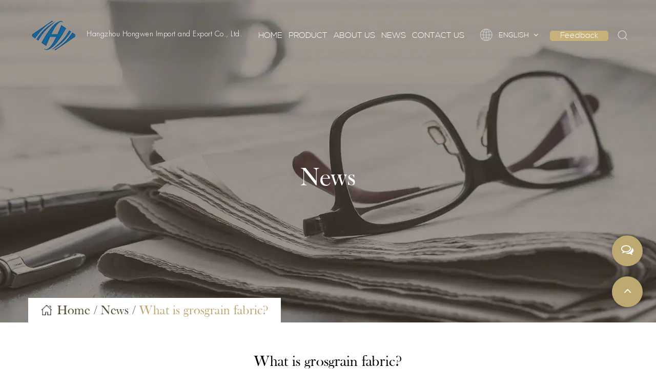

--- FILE ---
content_type: text/html; charset=utf-8
request_url: https://www.casual-fabric.com/news/Woven-Fabric-14.html
body_size: 6003
content:
<!DOCTYPE html>
<html lang="en">
	<head>
		<meta charset="utf-8">
		<meta name="viewport" content="width=device-width, initial-scale=1.0, maximum-scale=1.0,minimum-scale=1.0,user-scalable=0" />
		<meta name="format-detection" content="telephone=no" />
    <meta http-equiv="Content-Type" content="text/html; charset=utf-8">
    <meta http-equiv="X-UA-Compatible" content="IE-edge,chrome=1">
    <meta name="renderer" content="webkit|ie-comp|ie-stand">
    <meta name="renderer" content="webkit">
		<title>What is grosgrain fabric?- Hangzhou Hongwen Import and Export Co., Ltd</title>
<meta name="description" content="The outstanding feature of grosgrain fabrics is that they have particularly good warp elasticity, which is unmatched by weft elastic fabrics. It should be remin..." />
<meta name="keywords" content="What is grosgrain fabric?" />
<script type="application/ld+json">[
    {
    "@context": "https://schema.org/",
    "@type": "BreadcrumbList",
    "ItemListElement": [
    {
    "@type": "ListItem",
    "Name": "Home",
    "Position": 1,
    "Item": "https://www.casual-fabric.com/"
    },
    {
    "@type": "ListItem",
    "Name": "News",
    "Position": 2,
    "Item": "https://www.casual-fabric.com/news/"
    },
    {
    "@type": "ListItem",
    "Name": "News",
    "Position": 3,
    "Item": "https://www.casual-fabric.com/news/"
    },
    {
    "@type": "ListItem",
    "Name": "What is grosgrain fabric?",
    "Position": 4,
    "Item": "https://www.casual-fabric.com/news/Woven-Fabric-14.html"
    }
    ]
    },
    {
    "@context": "http://schema.org",
    "@type": "BlogPosting",
    "MainEntityOfPage": {
    "@type": "WebPage",
    "@id": "https://www.casual-fabric.com/news/Woven-Fabric-14.html"
    },
    "Headline": "What is grosgrain fabric?",
    "Image": {
    "@type": "ImageObject",
    "Url": "https://www.casual-fabric.com/casual-fabric/2021/08/11/222.jpg"
    },
    "DatePublished": "2021-07-26T00:00:00,Z",
    "Author": {
    "@type": "Person",
    "name": "Hangzhou Hongwen Import and Export Co., Ltd.",
    "url": ""
    },
    "Publisher": {
    "@type": "Organization",
    "Name": "Hangzhou Hongwen Import and Export Co., Ltd.",
    "Url": "https://www.casual-fabric.com/",
    "Logo": {
    "@type": "ImageObject",
    "Url": "https://www.casual-fabric.com/template/en/images/logo.png"
    }
    },
    "Description": "The outstanding feature of grosgrain fabrics is that they have particularly good warp elasticity, which is unmatched by weft elastic fabrics. It should be remin..."
    }
    ]</script><!--#header##-->		<link rel="shortcut icon" href="/template/en/images/icon.ico" type="image/x-icon" />
		<link rel="icon" href="/template/en/images/icon.ico" type="image/x-icon" />
  <link rel="canonical" href="https://www.casual-fabric.com/news/Woven-Fabric-14.html"/>	<link rel="stylesheet" type="text/css" href="/template/en/css/basic.css">
	<link rel="stylesheet" type="text/css" href="/template/en/css/main.css">
    <link rel="stylesheet" href="/api/min/?f=template/en/css/slick.css,/template/en/css/layer.css,/template/en/css/font-awesome.min.css,/template/en/css/animate.min.css,/template/en/css/jquery.fancybox.css"/>
   
		
	</head>
<body>
<div class="body-overflow-box">
    <!--===================== HEAD =====================-->
    <div id="header" class="inner">
        <!--===================== NAVI =====================-->
        <div class="nav">
            <div class="ui container menu">
                <div class="logo left floated item"><a href="/"><img width="99" height="88" src="/casual-fabric/2023/05/10/loho-hongwen.png" alt="Hangzhou Hongwen Import and Export Co., Ltd." title="Hangzhou Honghai Textile Co., Ltd"/><h6><small>Hangzhou Hongwen Import and Export Co., Ltd.</small></h6></a></div>
                <div class="menu-box right floated item">
                    <div class="menu-menu-container"><ul id="menu-menu-1" class="menu"><li  class="menu-item menu-item-type-custom menu-item-object-custom menu-item-18842"><a href="/" >Home</a></li><li  class="menu-item menu-item-type-taxonomy menu-item-object-category menu-item-has-children menu-item-18844"><a href="/product/" >Product</a><ul class="sub-menu"><li  class="menu-item menu-item-type-custom menu-item-object-custom menu-item-23296"><a href="/product/single-jersey-fabric/" >Single Jersey Fabric</a></li><li  class="menu-item menu-item-type-custom menu-item-object-custom menu-item-23297"><a href="/product/double-knit-fabric/" >Double Knit Fabric</a></li><li  class="menu-item menu-item-type-custom menu-item-object-custom menu-item-35128"><a href="/product/bengaline-fabric/" >Bengaline Fabric</a></li><li  class="menu-item menu-item-type-custom menu-item-object-custom menu-item-35129"><a href="/product/four-way-stretch-fabric/" >Four Way Stretch Fabric</a></li></ul></li><li  class="menu-item menu-item-type-taxonomy menu-item-object-category menu-item-has-children menu-item-18845"><a href="/about/" rel="nofollow">About Us</a><ul class="sub-menu"><li  class="menu-item menu-item-type-custom menu-item-object-custom menu-item-18849"><a href="/about/" rel="nofollow">About Us</a></li><li  class="menu-item menu-item-type-custom menu-item-object-custom menu-item-18850"><a href="/culture/" rel="nofollow">Company Culture</a></li><li  class="menu-item menu-item-type-custom menu-item-object-custom menu-item-18853"><a href="/marketing/" rel="nofollow">Marketing Center</a></li></ul></li><li  class="menu-item menu-item-type-taxonomy menu-item-object-category menu-item-has-children menu-item-18843"><a href="/news/" >News</a><ul class="sub-menu"><li  class="menu-item menu-item-type-custom menu-item-object-custom menu-item-35074"><a href="/news/company-news/" >Company news</a></li><li  class="menu-item menu-item-type-custom menu-item-object-custom menu-item-35075"><a href="/news/industry-news/" >Industry News</a></li></ul></li><li  class="menu-item menu-item-type-taxonomy menu-item-object-category menu-item-has-children menu-item-18846"><a href="/contact/" rel="nofollow">Contact Us</a><ul class="sub-menu"><li  class="menu-item menu-item-type-custom menu-item-object-custom menu-item-18854"><a href="/contact/" rel="nofollow">Contact Us</a></li><li  class="menu-item menu-item-type-custom menu-item-object-custom menu-item-18855"><a href="/faq/" rel="nofollow">FAQ</a></li><li  class="menu-item menu-item-type-custom menu-item-object-custom menu-item-18856"><a href="/service/" rel="nofollow">1v1 Service</a></li></ul></li></ul></div>                </div>
                <div class="box">
                    <div class="yuy">
                        <span><img width="24" height="24" src="/template/en/images/icon-globe.png" alt="Hangzhou Hongwen Import and Export Co., Ltd."> ENGLISH <i class="fa fa-angle-down"></i></span>
                        <ul class="lang">
                            <li><a href="https://www.hzhhfz.com/"><img width="20" height="12" src="/template/en/images/cn.jpg" alt="Hangzhou Hongwen Import and Export Co., Ltd."> 简体中文</a></li>
                            <li><a href="https://www.casual-fabric.com/"><img width="20" height="12" src="/template/en/images/en.jpg" alt="Hangzhou Hongwen Import and Export Co., Ltd."> English</a></li>
                            <li><a href="https://sa.casual-fabric.com/"><img width="20" height="12" src="/template/en/images/sa.jpg" alt="Hangzhou Hongwen Import and Export Co., Ltd."> عرب</a></li>
                            <li><a href="https://es.casual-fabric.com/"><img width="20" height="12" src="/template/en/images/es.jpg" alt="Hangzhou Hongwen Import and Export Co., Ltd."> Español</a></li>
                            <li><a href="https://ru.casual-fabric.com/"><img width="20" height="12" src="/template/en/images/ru.jpg" alt="Hangzhou Hongwen Import and Export Co., Ltd."> русский</a></li>
                        </ul>
                    </div>
                     <div class="btnForm">Feedback</div>
                    <div class="h-search item right floated"><img width="20" height="20" src="/template/en/images/icon-search.png" alt="Hangzhou Hongwen Import and Export Co., Ltd."></div>
                    <div class="search-box">
                        <form method="get" action="/product/">
                            <input type="text" name="s" placeholder="Search For...">
                            <input type="submit" value="">
                        </form>
                        <i class="close"></i>
                    </div>
                </div>
            </div>
        </div>
    </div>
    <div id="mobile" class="white">
        <div id="menu-on">
            <i class="line1"></i>
            <i class="line2"></i>
            <i class="line3"></i>
        </div>
        <div class="mobile-logo"><a href="/"><img width="34" height="30" src="/casual-fabric/2023/05/10/loho-hongwen.png" alt="Hangzhou Hongwen Import and Export Co., Ltd."></a></div>
        <div class="menu-content">
            <div class="menu-logo"><a href="/"><img width="99" height="88" src="/casual-fabric/2023/05/10/loho-hongwen.png" alt="Hangzhou Hongwen Import and Export Co., Ltd."></a></div>
            <div class="menu-list">
                <h3><i class="fa fa-list"></i> Web Menu</h3>
                <div class="menu-menu-container"><ul id="menu-menu-1" class="menu"><li  class="menu-item menu-item-type-custom menu-item-object-custom menu-item-18842"><a href="/" >Home</a></li><li  class="menu-item menu-item-type-taxonomy menu-item-object-category menu-item-has-children menu-item-18844"><a href="/product/" >Product</a><ul class="sub-menu"><li  class="menu-item menu-item-type-custom menu-item-object-custom menu-item-23296"><a href="/product/single-jersey-fabric/" >Single Jersey Fabric</a></li><li  class="menu-item menu-item-type-custom menu-item-object-custom menu-item-23297"><a href="/product/double-knit-fabric/" >Double Knit Fabric</a></li><li  class="menu-item menu-item-type-custom menu-item-object-custom menu-item-35128"><a href="/product/bengaline-fabric/" >Bengaline Fabric</a></li><li  class="menu-item menu-item-type-custom menu-item-object-custom menu-item-35129"><a href="/product/four-way-stretch-fabric/" >Four Way Stretch Fabric</a></li></ul></li><li  class="menu-item menu-item-type-taxonomy menu-item-object-category menu-item-has-children menu-item-18845"><a href="/about/" rel="nofollow">About Us</a><ul class="sub-menu"><li  class="menu-item menu-item-type-custom menu-item-object-custom menu-item-18849"><a href="/about/" rel="nofollow">About Us</a></li><li  class="menu-item menu-item-type-custom menu-item-object-custom menu-item-18850"><a href="/culture/" rel="nofollow">Company Culture</a></li><li  class="menu-item menu-item-type-custom menu-item-object-custom menu-item-18853"><a href="/marketing/" rel="nofollow">Marketing Center</a></li></ul></li><li  class="menu-item menu-item-type-taxonomy menu-item-object-category menu-item-has-children menu-item-18843"><a href="/news/" >News</a><ul class="sub-menu"><li  class="menu-item menu-item-type-custom menu-item-object-custom menu-item-35074"><a href="/news/company-news/" >Company news</a></li><li  class="menu-item menu-item-type-custom menu-item-object-custom menu-item-35075"><a href="/news/industry-news/" >Industry News</a></li></ul></li><li  class="menu-item menu-item-type-taxonomy menu-item-object-category menu-item-has-children menu-item-18846"><a href="/contact/" rel="nofollow">Contact Us</a><ul class="sub-menu"><li  class="menu-item menu-item-type-custom menu-item-object-custom menu-item-18854"><a href="/contact/" rel="nofollow">Contact Us</a></li><li  class="menu-item menu-item-type-custom menu-item-object-custom menu-item-18855"><a href="/faq/" rel="nofollow">FAQ</a></li><li  class="menu-item menu-item-type-custom menu-item-object-custom menu-item-18856"><a href="/service/" rel="nofollow">1v1 Service</a></li></ul></li></ul></div>            </div>
            <div class="mob-search">
                <h3><i class="fa fa-search"></i> Product Search</h3>
                <form method="get" action="/product/">
                    <input type="text" placeholder="Search..." name="s" required="required" id="s" value="" />
                    <input type="submit" value="">
                </form>
            </div>
            <div class="mob-yuy">
                <h3><i class="fa fa-globe"></i> Language</h3>
                        <ul class="lang">
                            <li><a href="https://www.hzhhfz.com/"><img width="20" height="13" src="/template/en/images/cn.jpg" alt="Hangzhou Hongwen Import and Export Co., Ltd."> 简体中文</a></li>
                            <li><a href="https://www.casual-fabric.com/"><img width="20" height="13" src="/template/en/images/en.jpg" alt="Hangzhou Hongwen Import and Export Co., Ltd."> English</a></li>
                            <li><a href="https://sa.casual-fabric.com/"><img width="20" height="13" src="/template/en/images/sa.jpg" alt="Hangzhou Hongwen Import and Export Co., Ltd."> عرب</a></li>
                            <li><a href="https://es.casual-fabric.com/"><img width="20" height="13" src="/template/en/images/es.jpg" alt="Hangzhou Hongwen Import and Export Co., Ltd."> Español</a></li>
                            <li><a href="https://ru.casual-fabric.com/"><img width="20" height="13" src="/template/en/images/ru.jpg" alt="Hangzhou Hongwen Import and Export Co., Ltd."> русский</a></li>
                        </ul>
            </div>
            <div class="mob-share">
                <h3><i class="fa fa-share-alt"></i> Share</h3>
                <ul class="grid-box">
                    <li class="column"><a rel="nofollow" href="javascript:window.open('https://www.facebook.com/sharer.php?u='+encodeURIComponent(document.location.href)+'&t='+encodeURIComponent(document.title),'_blank','toolbar=yes, location=yes, directories=no, status=no, menubar=yes, scrollbars=yes, resizable=no, copyhistory=yes, width=600, height=450,top=100,left=350');void(0)"><i class="fa fa-facebook-f"></i></a></li>
                    <li class="column"><a rel="nofollow" href="javascript:window.open('https://twitter.com/home?status='+encodeURIComponent(document.location.href)+' '+encodeURIComponent(document.title),'_blank','toolbar=yes, location=yes, directories=no, status=no, menubar=yes, scrollbars=yes, resizable=no, copyhistory=yes, width=600, height=450,top=100,left=350');void(0)"><i class="fa fa-twitter"></i></a></li>
                    <li class="column"><a rel="nofollow" href="javascript:window.open('https://web.whatsapp.com/send?text='+encodeURIComponent(document.location.href),'_blank','toolbar=yes, location=yes, directories=no, status=no, menubar=yes, scrollbars=yes, resizable=no, copyhistory=yes, width=600, height=450,top=100,left=350');void(0)"><i class="fa fa-whatsapp"></i></a></li>
                    <li class="column"><a rel="nofollow" href="javascript:window.open('https://www.linkedin.com/shareArticle?mini=true&url='+encodeURIComponent(document.location.href)+'&title='+encodeURIComponent(document.title)+'&source='+encodeURIComponent(document.location.href),'_blank','toolbar=yes, location=yes, directories=no, status=no, menubar=yes, scrollbars=yes, resizable=no, copyhistory=yes, width=600, height=450,top=100,left=350');void(0)"><i class="fa fa-linkedin in"></i></a></li>
                    <li class="column"><a rel="nofollow" href="javascript:window.open('https://reddit.com/submit?title='+encodeURIComponent(document.title)+'&url='+encodeURIComponent(document.location.href),'_blank','toolbar=yes, location=yes, directories=no, status=no, menubar=yes, scrollbars=yes, resizable=no, copyhistory=yes, width=600, height=450,top=100,left=350');void(0)"><i class="fa fa-reddit"></i></a></li>
                    <li class="column"><a rel="nofollow" href="javascript:window.open('https://pinterest.com/pin/create/button/?description='+encodeURIComponent(document.title)+'&url='+encodeURIComponent(document.location.href),'_blank','toolbar=yes, location=yes, directories=no, status=no, menubar=yes, scrollbars=yes, resizable=no, copyhistory=yes, width=600, height=450,top=100,left=350');void(0)"><i class="fa fa-pinterest"></i></a></li>
                </ul>
            </div>
            <div id="menu-off"><h3><i class="fa fa-close"></i> Exit Menu</h3></div>
        </div>
    </div>
    <div class="clear"></div>
<!--===================== BANNER =====================-->
<div class="inner-banner" style="background-image: url(/casual-fabric/2021/08/11/news-2.jpg)">
	<div class="ui container">
		<h2>News</h2>
	</div>
	<div class="mbx xwydh">
		<div class="ui container">
			<div class="box">
				<a href="/">Home</a> &#47; <a href="/news/">News</a> &#47; <span>What is grosgrain fabric?</span>			</div>
		</div>
	</div>
</div>

<!--===================== MAIN CONTENT =====================-->
<div class="inner-page newdet-page xwyjj">
	<div class="ui container">
				<h1>What is grosgrain fabric?</h1>
		<time>2021-07-26</time>
		<div class="content">
			<pre>The outstanding feature of grosgrain fabrics is that they have particularly good warp elasticity, which is unmatched by weft elastic fabrics. It should be reminded that grosgrain fabrics are generally cut horizontally when used in clothing, and warp bullets are used as weft bullets, and most of them are used for pants. Grosgrain fabric has good elasticity and strong elasticity, so it is often used in casual pants, beach pants and sports women's pants. Ordinary plain and twill grosgrain fabrics are fully mature, and there will be no major breakthroughs in sales. The new growth point of grosgrain fabrics lies in changes. The warp direction is generally unchanged, and the weft yarns can undergo rich changes. Even blended yarns and hemp grey yarns can be used to improve the surface velvet feeling, make wool-like fabrics, and enter the high-end fabric series. The space is greatly increased. Grosgrain fabrics mainly pay attention to the problem of shrinkage control, because the warp elasticity during printing and dyeing can be large or small, and the shrinkage rate will change. It is necessary to tailor the clothes according to the actual demand.</pre>		</div>
			</div>
</div>
<div class="inner-page prodet-page">
	<div class="prodet-3">
		<div class="ui container xiangguan">
			<h3>Related Products</h3>
			<div class="list">
				<ul class="grid-box four">
										<li class="column">
						<a rel="nofollow" href="/product/double-knit-fabric/40s-siro-nr-ponte-roma-double-knit-fabric-s11010-b-26.html" class="img-box block"><img src="/casual-fabric/2021/08/02/s11010-b-26-5.jpg" alt="40S Siro NR PONTE ROMA Double Knit Fabric S11010-B-26" title="40S Siro NR PONTE ROMA Double Knit Fabric S11010-B-26"></a>
						<h6 class="tuijian"><a href="/product/double-knit-fabric/40s-siro-nr-ponte-roma-double-knit-fabric-s11010-b-26.html">40S Siro NR PONTE ROMA Double Knit Fabric S11010-B-26</a></h6>
					</li>
										<li class="column">
						<a rel="nofollow" href="/product/single-jersey-fabric/30s-t-r-stretch-single-jersey-fabric-d17-35.html" class="img-box block"><img src="/casual-fabric/2021/08/03/d17-35-4.jpg" alt="30s T/R stretch single jersey fabric D17-35" title="30s T/R stretch single jersey fabric D17-35"></a>
						<h6 class="tuijian"><a href="/product/single-jersey-fabric/30s-t-r-stretch-single-jersey-fabric-d17-35.html">30s T/R stretch single jersey fabric D17-35</a></h6>
					</li>
										<li class="column">
						<a rel="nofollow" href="/product/single-jersey-fabric/30s-rayon-cotton-single-jersey-knit-fabric-d11001-40.html" class="img-box block"><img src="/casual-fabric/2021/08/03/d11001-40-5.jpg" alt="30s Rayon cotton single jersey knit fabric D11001-40" title="30s Rayon cotton single jersey knit fabric D11001-40"></a>
						<h6 class="tuijian"><a href="/product/single-jersey-fabric/30s-rayon-cotton-single-jersey-knit-fabric-d11001-40.html">30s Rayon cotton single jersey knit fabric D11001-40</a></h6>
					</li>
										<li class="column">
						<a rel="nofollow" href="/product/single-jersey-fabric/30s-cotton-rayon-single-jersey-fabric-d11001-f.html" class="img-box block"><img src="/casual-fabric/2021/08/03/d11001-f-5.jpg" alt="30s cotton Rayon single jersey fabric D11001-F" title="30s cotton Rayon single jersey fabric D11001-F"></a>
						<h6 class="tuijian"><a href="/product/single-jersey-fabric/30s-cotton-rayon-single-jersey-fabric-d11001-f.html">30s cotton Rayon single jersey fabric D11001-F</a></h6>
					</li>
										<li class="column">
						<a rel="nofollow" href="/product/single-jersey-fabric/30s-rayon-plain-single-jersey-fabric-d11004.html" class="img-box block"><img src="/casual-fabric/2021/08/03/d11004-1.jpg" alt="30s Rayon plain single jersey fabric D11004" title="30s Rayon plain single jersey fabric D11004"></a>
						<h6 class="tuijian"><a href="/product/single-jersey-fabric/30s-rayon-plain-single-jersey-fabric-d11004.html">30s Rayon plain single jersey fabric D11004</a></h6>
					</li>
										<li class="column">
						<a rel="nofollow" href="/product/single-jersey-fabric/30s-vortex-spun-single-jersey-fabric-d11009-b.html" class="img-box block"><img src="/casual-fabric/2021/08/03/d11009-b-5.jpg" alt="30s Vortex spun single jersey fabric D11009-B" title="30s Vortex spun single jersey fabric D11009-B"></a>
						<h6 class="tuijian"><a href="/product/single-jersey-fabric/30s-vortex-spun-single-jersey-fabric-d11009-b.html">30s Vortex spun single jersey fabric D11009-B</a></h6>
					</li>
										<li class="column">
						<a rel="nofollow" href="/product/single-jersey-fabric/30s-ring-spinning-rayon-single-jersey-fabric-d11021-a.html" class="img-box block"><img src="/casual-fabric/2021/08/03/d11021-a-3.jpg" alt="30s Ring spinning rayon single jersey fabric D11021-A" title="30s Ring spinning rayon single jersey fabric D11021-A"></a>
						<h6 class="tuijian"><a href="/product/single-jersey-fabric/30s-ring-spinning-rayon-single-jersey-fabric-d11021-a.html">30s Ring spinning rayon single jersey fabric D11021-A</a></h6>
					</li>
										<li class="column">
						<a rel="nofollow" href="/product/single-jersey-fabric/30s-tr-ring-spinning-single-jersey-fabric-d11027-a-20.html" class="img-box block"><img src="/casual-fabric/2021/08/03/d11027-a-20-5.jpg" alt="30s TR ring spinning single jersey fabric D11027-A-20" title="30s TR ring spinning single jersey fabric D11027-A-20"></a>
						<h6 class="tuijian"><a href="/product/single-jersey-fabric/30s-tr-ring-spinning-single-jersey-fabric-d11027-a-20.html">30s TR ring spinning single jersey fabric D11027-A-20</a></h6>
					</li>
									</ul>
			</div>
		</div>
	</div>
</div>
<!--/.wrapper-->
    <!--===================== FOOTER =====================-->
    <!--seo_public_from-->
<div id="seo_public_from">
    <div class="ui container">
        <h4>Contact us now</h4>
        <div class="seo_public_from">
            <form onsubmit="return false;"><input type="hidden" name="your-message" value=""><input type="hidden" name="your-email" value="">
                <ul class="grid-box two">
                    <li class="column"><input type="text" name="name" placeholder="Name*"></li>
                    <li class="column"><input type="text" name="mail" placeholder="Email*"></li>
                    <li class="column"><input type="text" name="phone" placeholder="Phone*"></li>
                    <li class="column"><input type="text" name="title" placeholder="Title"></li>
                    <li class="column wid-100"><textarea name="content" placeholder="Content*"></textarea></li>
                    <li class="column wid-100"><input type="submit" value="SEND"></li>
                </ul>
            </form>
        </div>
    </div>
</div>
<style>
    #seo_public_from{padding:80px 0;background:#f9f9f9;}#seo_public_from h4{font-size:24px;font-weight:bold;color:#333;}#seo_public_from .seo_public_from{margin-top:30px;}#seo_public_from .seo_public_from ul{margin:-10px;}#seo_public_from .seo_public_from ul li{padding:10px;}#seo_public_from .seo_public_from ul li.wid-100{width:100%;}#seo_public_from .seo_public_from ul li input,#seo_public_from .seo_public_from ul li textarea{width:100%;line-height:24px;padding:10px;border:1px solid #eee;font-size:14px;color:black;background:white;-webkit-transition:.5s;-moz-transition:.5s;-ms-transition:.5s;-o-transition:.5s;transition:.5s;}#seo_public_from .seo_public_from ul li input:focus,#seo_public_from .seo_public_from ul li textarea:focus{border-color:black;}#seo_public_from .seo_public_from ul li textarea{height:120px;}#seo_public_from .seo_public_from ul li input[type="submit"]{width:auto;display:inline-block;padding:10px 30px;background:#222;color:white;}#seo_public_from .seo_public_from ul li input[type="submit"]:hover{opacity:.7;}
</style>

<!--news_det-->

<style>
    #seo_news{padding:15px 0;background:#fbfbfb;border-top:2px solid #eee;}#seo_news li h6{font-size:18px;font-weight:bold;color:#222;-webkit-transition:.5s;-moz-transition:.5s;-ms-transition:.5s;-o-transition:.5s;transition:.5s;white-space:nowrap;text-overflow:ellipsis;overflow:hidden;}#seo_news li h6:hover{opacity:.7;}#seo_news li time{display:block;margin:5px 0;font-size:14px;color:#666;line-height:1;}#seo_news li p{font-size:14px;line-height:1.8;color:#666;display:-webkit-box;-webkit-box-orient:vertical;-webkit-line-clamp:2;overflow:hidden;height:3.6em;}
</style>

<!--seo_from-->
<div id="seo_from" hidden>
    <h4>Submit feedback<i class="close"></i></h4>
    <form onsubmit="return false;"><input type="hidden" name="your-message" value=""><input type="hidden" name="your-email" value="">
        <ul>
            <li>
                <label><em>*</em>Name:</label>
                <input type="text" autocomplete="off" name="name" placeholder="">
            </li>
            <li>
                <label><em>*</em>Email:</label>
                <input type="text" autocomplete="off" name="mail" placeholder="">
            </li>
            <li>
                <label><em>*</em>Phone:</label>
                <input type="text" autocomplete="off" name="phone" placeholder="">
            </li>
            <li>
                <label><em>*</em>Message:</label>
                <textarea autocomplete="off" name="content" placeholder=""></textarea>
            </li>
            <li>
                <input type="submit" value="Send">
            </li>
        </ul>
    </form>
</div>


    <div id="footer">
        <div id="top"><i class="fa fa-angle-up"></i></div>
        <div class="footer-top">
            <div class="ui container">
                <div class="box grid-box two">
                    <div class="left column">
                        <h5>We have customized services to consult</h5>
                        <p>Our technical department will analyze the specifications of customer samples</p>
                    </div>
                    <div class="right column">
                        <div class="search">
                            <form action="/product/">
                                <input type="text" name="s" placeholder="Search the product">
                                <input type="submit" value="Search">
                            </form>
                        </div>
                    </div>
                </div>
            </div>
        </div>
        <div class="footer-center">
            <div class="ui container">
                <ul class="grid-box">
                    <li class="column">
                        <div class="box">
                            <div class="logo"><a href="/"><img width="130" height="115" class="lazyload" data-original="/casual-fabric/2023/05/10/loho-hongwen.png" alt="Hangzhou Honghai Textile Co., Ltd" title="Hangzhou Honghai Textile Co., Ltd"></a></div>
                            <h5>Hangzhou Hongwen Import and Export Co., Ltd.</h5>
                            <p>Hangzhou Hongwen Import and Export Co., Ltd. is a professional enterprise that sells various types of textile raw materials and medium to high-end textile fabrics. We are China <a href="/">Custom Knit Fabric Manufacturers</a>.</p>
                            <p style="color:white;">+86-575-85585061<br/>
                            <a href="/cdn-cgi/l/email-protection" class="__cf_email__" data-cfemail="25404b51405755574c5640654d430842574a50550b464a480b464b">[email&#160;protected]</a><br/>
                            No.1013, A District, China Light Textile Market(Huazi Road), Keqiao District, Shaoxing City, Zhejiang Province</p>
                        </div>
                    </li>
                    <li class="column">
                        <dl>
                            <dt>Quick Links</dt>
                            <dd><a href="/">+ Home</a></dd>
                            <dd><a href="/product/">+ Product</a></dd>
                            <dd><a rel="nofollow" href="/about/">+ About Us</a></dd>
                            <dd><a href="/news/">+ News</a></dd>
                            <dd><a rel="nofollow" href="/contact/">+ Contact Us</a></dd>
                        </dl>
                    </li>
                    <li class="column">
                        <dl>
                            <dt>Product</dt>
                                                        <dd><a href="/product/single-jersey-fabric/">Single Jersey Fabric</a></dd>
                                                        <dd><a href="/product/double-knit-fabric/">Double Knit Fabric</a></dd>
                                                        <dd><a href="/product/bengaline-fabric/">Bengaline Fabric</a></dd>
                                                        <dd><a href="/product/four-way-stretch-fabric/">Four Way Stretch Fabric</a></dd>
                            							<dd><a href="/product/">Printing And Dyeing Fabric</a></dd>
                        </dl>
                    </li>
                    <li class="column">
                        <dl>
                            <dt>Mobile terminal</dt>
                            <dd>
                                <div id="ewm" data-href="https://www.casual-fabric.com"></div>
                            </dd>
                        </dl>
                    </li>
                </ul>
            </div>
        </div>
        <div class="footer-bottom">
            <div class="ui container">
                <div class="box grid-box two">
                    <div class="left column">
                        <p>Hangzhou Hongwen Import and Export Co., Ltd. © 2021 Reserved.</p>
                    </div>
                    <div class="right column">
                        <p><a href="https://www.hqsmartcloud.com/index" rel="nofollow" target="_blank"><img width="220" height="24" class="svg" src="/template/en/images/Technical-Support.svg" alt="Hangzhou Hongwen Import and Export Co., Ltd."></a></p>
                        <p></p>
                        <ul class="grid-box">
                            <li class="column"><a rel="nofollow" href="javascript:window.open('https://www.facebook.com/sharer.php?u='+encodeURIComponent(document.location.href)+'&t='+encodeURIComponent(document.title),'_blank','toolbar=yes, location=yes, directories=no, status=no, menubar=yes, scrollbars=yes, resizable=no, copyhistory=yes, width=600, height=450,top=100,left=350');void(0)"><i class="fa fa-facebook-f"></i></a></li>
                            <li class="column"><a rel="nofollow" href="javascript:window.open('https://twitter.com/home?status='+encodeURIComponent(document.location.href)+' '+encodeURIComponent(document.title),'_blank','toolbar=yes, location=yes, directories=no, status=no, menubar=yes, scrollbars=yes, resizable=no, copyhistory=yes, width=600, height=450,top=100,left=350');void(0)"><i class="fa fa-twitter"></i></a></li>
                            <li class="column"><a rel="nofollow" href="javascript:window.open('https://web.whatsapp.com/send?text='+encodeURIComponent(document.location.href),'_blank','toolbar=yes, location=yes, directories=no, status=no, menubar=yes, scrollbars=yes, resizable=no, copyhistory=yes, width=600, height=450,top=100,left=350');void(0)"><i class="fa fa-whatsapp"></i></a></li>
                            <li class="column"><a rel="nofollow" href="javascript:window.open('https://www.linkedin.com/shareArticle?mini=true&url='+encodeURIComponent(document.location.href)+'&title='+encodeURIComponent(document.title)+'&source='+encodeURIComponent(document.location.href),'_blank','toolbar=yes, location=yes, directories=no, status=no, menubar=yes, scrollbars=yes, resizable=no, copyhistory=yes, width=600, height=450,top=100,left=350');void(0)"><i class="fa fa-linkedin in"></i></a></li>
                            <li class="column"><a rel="nofollow" href="javascript:window.open('https://reddit.com/submit?title='+encodeURIComponent(document.title)+'&url='+encodeURIComponent(document.location.href),'_blank','toolbar=yes, location=yes, directories=no, status=no, menubar=yes, scrollbars=yes, resizable=no, copyhistory=yes, width=600, height=450,top=100,left=350');void(0)"><i class="fa fa-reddit"></i></a></li>
                            <li class="column"><a rel="nofollow" href="javascript:window.open('https://pinterest.com/pin/create/button/?description='+encodeURIComponent(document.title)+'&url='+encodeURIComponent(document.location.href),'_blank','toolbar=yes, location=yes, directories=no, status=no, menubar=yes, scrollbars=yes, resizable=no, copyhistory=yes, width=600, height=450,top=100,left=350');void(0)"><i class="fa fa-pinterest"></i></a></li>
                        </ul>
                    </div>
                </div>
            </div>
        </div>
    </div>
</div>
 <script data-cfasync="false" src="/cdn-cgi/scripts/5c5dd728/cloudflare-static/email-decode.min.js"></script><script async defer type="text/javascript" src="/api/min/?f=template/en/js/jquery.js,/template/en/js/qrcode.min.js,/template/en/js/index_js.js,/template/en/js/slick.js,/template/en/js/hwaq.js,/template/en/js/main.js,/template/en/js/wow.min.js,/template/en/js/layer.js,/template/en/js/lazyload.js,/template/en/js/jquery.fancybox.min.js"></script>
<script defer src="https://static.cloudflareinsights.com/beacon.min.js/vcd15cbe7772f49c399c6a5babf22c1241717689176015" integrity="sha512-ZpsOmlRQV6y907TI0dKBHq9Md29nnaEIPlkf84rnaERnq6zvWvPUqr2ft8M1aS28oN72PdrCzSjY4U6VaAw1EQ==" data-cf-beacon='{"version":"2024.11.0","token":"601865a204f744cdb0afb8e04ecbf608","r":1,"server_timing":{"name":{"cfCacheStatus":true,"cfEdge":true,"cfExtPri":true,"cfL4":true,"cfOrigin":true,"cfSpeedBrain":true},"location_startswith":null}}' crossorigin="anonymous"></script>
</body>

</html>
<!-- Matomo -->
<script type="text/javascript">
  var _paq = window._paq || [];
  /* tracker methods like "setCustomDimension" should be called before "trackPageView" */
  _paq.push(['setCampaignNameKey', 'gclid']);
  //_paq.push(['setExcludedReferrers', ['super.hqsmartcloud.com']]);
  _paq.push(['trackPageView']);
  _paq.push(['enableLinkTracking']);
  (function() {
    var u="//supertest.hqsmartcloud.com/";
    _paq.push(['setTrackerUrl', u+'matomo.php']);
    _paq.push(['setSiteId', '762']);
    var d=document, g=d.createElement('script'), s=d.getElementsByTagName('script')[0];
    g.type='text/javascript'; g.async=true; g.defer=true; g.src='//hqcdn.hqsmartcloud.com/matomo.js'; s.parentNode.insertBefore(g,s);
  })();
</script>
<!-- End Matomo Code -->
                                  <!--chat-->
                                  

--- FILE ---
content_type: text/css
request_url: https://www.casual-fabric.com/template/en/css/main.css
body_size: 14630
content:
@font-face {
  font-family: 'HF';
  src: url('../fonts/BaskervilleOldStyle.eot');
  src: url('../fonts/BaskervilleOldStyle.eot?#iefix') format('embedded-opentype'), url('../fonts/BaskervilleOldStyle.woff2') format('woff2'), url('../fonts/BaskervilleOldStyle.woff') format('woff'), url('../fonts/BaskervilleOldStyle.ttf') format('truetype');
  font-weight: bold;
  font-display: swap;
}
@font-face {
  font-family: 'HF';
  src: url('../fonts/FuturaLT-Light.eot');
  src: url('../fonts/FuturaLT-Light.eot?#iefix') format('embedded-opentype'), url('../fonts/FuturaLT-Light.woff2') format('woff2'), url('../fonts/FuturaLT-Light.woff') format('woff'), url('../fonts/FuturaLT-Light.ttf') format('truetype');
  font-weight: 300;
  font-display: swap;
}
@font-face {
  font-family: 'HF';
  src: url('../fonts/NexaLight.eot');
  src: url('../fonts/NexaLight.eot?#iefix') format('embedded-opentype'), url('../fonts/NexaLight.woff2') format('woff2'), url('../fonts/NexaLight.woff') format('woff'), url('../fonts/NexaLight.ttf') format('truetype');
  font-weight: normal;
  font-display: swap;
}
@font-face {
  font-family: 'HF';
  src: url('../fonts/Oswald-Bold.eot');
  src: url('../fonts/Oswald-Bold.eot?#iefix') format('embedded-opentype'), url('../fonts/Oswald-Bold.woff2') format('woff2'), url('../fonts/Oswald-Bold.woff') format('woff'), url('../fonts/Oswald-Bold.ttf') format('truetype');
  font-weight: 900;
  font-display: swap;
}
.tianjianr1 h2 {
    font-size: 18px!important;
    color: #2f2f2f!important;
    font-weight: 300!important;
    line-height: 2!important;
}
strong {
    color: inherit;
    font-size: inherit;
    font-family: inherit;
    line-height: inherit;
    font-style: inherit;
    font-weight: bold;
}
.tianjianr1 {
  font-size: 14px;
    font-family: "Arial";
    color: #4e4e4e;
    line-height: 28px;
}
#seo_fromBtn {display: none!important}
body {
  font-family: "HF";
  max-width: 1920px;
  font-weight: normal;
  word-break: break-word;
  margin: 0 auto;
}
.ui.container {
  padding: 0 15px;
  position: relative;
  width: 1600px;
}
#index-body .init-1 .slide .left .img .text .play {
  font-size: 16px;
  line-height: 30px;
  color: white;
  letter-spacing: 10px;
  margin-top: 10px;
  cursor: pointer;
  cursor: hand;
}
#index-body .init-1 .slide .left .img .text .play:hover {
  text-decoration: underline;
}
.body-overflow-box {
  position: relative;
  left: 0;
  -webkit-transition: .5s;
  -moz-transition: .5s;
  transition: .5s;
  overflow: hidden;
}
#header {
  z-index: 21;
  position: fixed;
  top: 30px;
  width: 100%;
  -webkit-transition: .5s;
  -moz-transition: .5s;
  transition: .5s;
}
#header.inner {
  color: white;
}
#header .nav {
  line-height: 96px;
  height: 96px;
  text-align: center;
}
#header .nav .ui.menu .logo {
  display: inline-block;
  margin-left: 0;
  margin-right: auto;
  vertical-align: middle;
  float: left;
}
#header .nav .ui.menu .logo img {
  display: inline-block;
  vertical-align: middle;
}
#header .nav .ui.menu .logo h6 {
  display: inline-block;
  vertical-align: middle;
  font-weight: 900;
  font-size: 30px;
  line-height: 1;
  margin-left: 15px;
  text-align: left;
}
#header .nav .ui.menu .logo h6 small {
  display: block;
  font-weight: 300;
  font-size: 14px;
  line-height: 28px;
  margin-bottom: 8px;
  letter-spacing: .5px;
}
#header .nav .ui.menu .menu-box {
  display: inline-block;
  vertical-align: middle;
  margin-left: auto;
  margin-right: auto;
}
#header .nav .ui.menu .menu-box ul.menu > li {
  margin: 0 20px;
  font-size: 18px;
  -webkit-perspective: 500px;
  -moz-perspective: 500px;
  perspective: 500px;
  -webkit-transform-style: preserve-3d;
  -moz-transform-style: preserve-3d;
  transform-style: preserve-3d;
  z-index: 1;
  float: left;
  position: relative;
  -webkit-transition: .5s all,0s color;
  -moz-transition: .5s all,0s color;
  transition: .5s all,0s color;
  text-transform: uppercase;
}
#header .nav .ui.menu .menu-box ul.menu > li > a {
  display: block;
  padding: 0 6px;
  position: relative;
}
#header .nav .ui.menu .menu-box ul.menu > li > a:after {
  content: '';
  width: 100%;
  background: #bea973;
  z-index: -1;
  height: 8px;
  position: absolute;
  left: 0;
  top: 50%;
  -webkit-transform: translateY(-50%);
  -moz-transform: translateY(-50%);
  -ms-transform: translateY(-50%);
  transform: translateY(-50%);
  opacity: 0;
  -webkit-transition: .5s;
  -moz-transition: .5s;
  transition: .5s;
}
#header .nav .ui.menu .menu-box ul.menu > li:hover > a:after {
  opacity: 1;
}
#header .nav .ui.menu .menu-box ul.menu > li ul.sub-menu {
  -webkit-perspective: 500px;
  -moz-perspective: 500px;
  perspective: 500px;
  -webkit-transform-style: preserve-3d;
  -moz-transform-style: preserve-3d;
  transform-style: preserve-3d;
  text-align: left;
  position: absolute;
  font-size: 14px;
  background: #fff;
  top: 100%;
  left: -10px;
  width: 180px;
  transform: rotate3d(1, 0, 0, -90deg);
  -webkit-transform: rotate3d(1, 0, 0, -90deg);
  -moz-transform: rotate3d(1, 0, 0, -90deg);
  -ms-transform: rotate3d(1, 0, 0, -90deg);
  -o-transform: rotate3d(1, 0, 0, -90deg);
  -webkit-transform-origin: 0 0 0;
  -moz-transform-origin: 0 0 0;
  -ms-transform-origin: 0 0 0;
  transform-origin: 0 0 0;
  opacity: 0;
  -webkit-transition: opacity 0.3s, -webkit-transform 0.5s;
  transition: opacity 0.3s, -webkit-transform 0.5s;
  -moz-transition: transform 0.5s, opacity 0.3s, -moz-transform 0.5s;
  transition: transform 0.5s, opacity 0.3s;
  transition: transform 0.5s, opacity 0.3s, -webkit-transform 0.5s, -moz-transform 0.5s;
  -webkit-transition: -webkit-transform 0.5s, opacity 0.3s;
  -moz-transition: -moz-transform 0.5s, opacity 0.3s;
  -webkit-box-shadow: 0px 8px 10px rgba(0, 0, 0, 0.2);
  box-shadow: 0px 8px 10px rgba(0, 0, 0, 0.2);
  border-bottom: 3px solid #9e8657;
  display: none \9;
}
#header .nav .ui.menu .menu-box ul.menu > li ul.sub-menu li {
  display: block;
  float: none;
  padding: 8px 15px;
  line-height: 24px;
  color: black;
  -webkit-transition: .5s;
  -moz-transition: .5s;
  transition: .5s;
  text-transform: capitalize;
}
#header .nav .ui.menu .menu-box ul.menu > li ul.sub-menu li a {
  display: block;
}
#header .nav .ui.menu .menu-box ul.menu > li ul.sub-menu li:hover {
  background: #222;
  color: white;
}
#header .nav .ui.menu .menu-box ul.menu > li:hover ul.sub-menu {
  -moz-opacity: 1;
  -khtml-opacity: 1;
  opacity: 1;
  transform: rotate3d(0, 0, 0, 0);
  -webkit-transform: rotate3d(0, 0, 0, 0);
  -moz-transform: rotate3d(0, 0, 0, 0);
  -ms-transform: rotate3d(0, 0, 0, 0);
  -o-transform: rotate3d(0, 0, 0, 0);
  display: block \9;
}
#header .nav .ui.menu .box {
  float: right;
}
#header.inner .nav .ui.menu .yuy span>img,
#header.inner .nav .ui.menu .h-search>img {
  filter: invert(1);
  -webkit-transition: .5s;
  -moz-transition: .5s;
  transition: .5s;
}
#header.active.inner .nav .ui.menu .yuy span>img,
#header.active.inner .nav .ui.menu .h-search>img {
  filter: invert(0);
}

#header .nav .ui.menu .btnForm {
    display: inline-block;
    vertical-align: middle;
    padding: 2px 20px;
    border-radius: 5px;
    background: #c7b17b;
    color: #fff;
    font-size: 16px;
    margin-left: 20px;
    line-height: normal;
    cursor: pointer;
    z-index: 111;

}

#header .nav .ui.menu .h-search {
  display: inline-block;
  vertical-align: middle;
  margin-left: 15px;
  margin-right: 0;
  cursor: pointer;
  cursor: hand;
  margin-top: -2px;
}
#header .nav .ui.menu .h-search img {
  display: inline-block;
  vertical-align: middle;
}
#header .nav .ui.menu .yuy {
  display: inline-block;
  vertical-align: middle;
  position: relative;
}
#header .nav .ui.menu .yuy span {
  font-size: 14px;
  text-transform: uppercase;
}
#header .nav .ui.menu .yuy span img {
  display: inline-block;
  vertical-align: middle;
  margin-right: 8px;
  margin-top: -3px;
}
#header .nav .ui.menu .yuy span i {
  margin-left: 5px;
}
#header .nav .ui.menu .yuy ul {
  -webkit-perspective: 500px;
  -moz-perspective: 500px;
  perspective: 500px;
  -webkit-transform-style: preserve-3d;
  -moz-transform-style: preserve-3d;
  transform-style: preserve-3d;
  text-align: left;
  position: absolute;
  font-size: 14px;
  background: #fff;
  top: 100%;
  left: -5px;
  width: 120px;
  transform: rotate3d(1, 0, 0, -90deg);
  -webkit-transform: rotate3d(1, 0, 0, -90deg);
  -moz-transform: rotate3d(1, 0, 0, -90deg);
  -ms-transform: rotate3d(1, 0, 0, -90deg);
  -o-transform: rotate3d(1, 0, 0, -90deg);
  -webkit-transform-origin: 0 0 0;
  -moz-transform-origin: 0 0 0;
  -ms-transform-origin: 0 0 0;
  transform-origin: 0 0 0;
  opacity: 0;
  -webkit-transition: opacity 0.3s, -webkit-transform 0.5s;
  transition: opacity 0.3s, -webkit-transform 0.5s;
  -moz-transition: transform 0.5s, opacity 0.3s, -moz-transform 0.5s;
  transition: transform 0.5s, opacity 0.3s;
  transition: transform 0.5s, opacity 0.3s, -webkit-transform 0.5s, -moz-transform 0.5s;
  -webkit-transition: -webkit-transform 0.5s, opacity 0.3s;
  -moz-transition: -moz-transform 0.5s, opacity 0.3s;
  -webkit-box-shadow: 0px 8px 10px rgba(0, 0, 0, 0.2);
  box-shadow: 0px 8px 10px rgba(0, 0, 0, 0.2);
  border-bottom: 3px solid #9e8657;
  display: none \9;
}
#header .nav .ui.menu .yuy ul li {
  display: block;
  float: none;
  padding: 4px 10px;
  line-height: 20px;
  color: black;
  -webkit-transition: .5s;
  -moz-transition: .5s;
  transition: .5s;
  text-transform: capitalize;
}
#header .nav .ui.menu .yuy ul li img {
  max-width: 22px;
  display: inline-block;
  vertical-align: middle;
  margin-right: 3px;
  margin-top: -2px;
}
#header .nav .ui.menu .yuy ul li a {
  display: block;
}
#header .nav .ui.menu .yuy ul li:hover {
  background: #222;
  color: white;
}
#header .nav .ui.menu .yuy:hover ul {
  -moz-opacity: 1;
  -khtml-opacity: 1;
  opacity: 1;
  transform: rotate3d(0, 0, 0, 0);
  -webkit-transform: rotate3d(0, 0, 0, 0);
  -moz-transform: rotate3d(0, 0, 0, 0);
  -ms-transform: rotate3d(0, 0, 0, 0);
  -o-transform: rotate3d(0, 0, 0, 0);
  display: block \9;
}
#header.active {
  background: white;
  top: 0;
  -o-box-shadow: 0 0 10px rgba(0, 0, 0, 0.1);
  -webkit-box-shadow: 0 0 10px rgba(0, 0, 0, 0.1);
  box-shadow: 0 0 10px rgba(0, 0, 0, 0.1);
  color: black;
}
#header .nav .search-box {
  line-height: normal;
  position: fixed;
  top: 0;
  left: 0;
  background: #fff;
  width: 100%;
  height: 100%;
  z-index: 99999;
  display: none;
}
#header .nav .search-box form {
  position: absolute;
  top: 45%;
  left: 50%;
  width: 60%;
  margin-left: -30%;
}
#header .nav .search-box form input {
  background: none;
  outline: none;
  border: none;
}
#header .nav .search-box form input[type="text"] {
  width: 100%;
  border-bottom: 1px solid #e1e1e1;
  font-size: 26px;
  color: #000;
  padding: 10px 0;
}
#header .nav .search-box form input[type="submit"] {
  width: 22px;
  height: 22px;
  background: url(../images/tc-zoom.png) no-repeat;
  position: absolute;
  right: 15px;
  top: 20px;
}
#header .nav .search-box form input[type="submit"]:hover {
  opacity: 0.7;
  filter: alpha(opacity=70);
}
#header .nav .search-box .close {
  width: 30px;
  height: 30px;
  background: url(../images/close.png) no-repeat;
  position: absolute;
  right: 25px;
  top: 15px;
  cursor: pointer;
}
#banner .slick-arrow {
  position: absolute;
  top: 50%;
  -webkit-transform: translateY(-50%);
  -moz-transform: translateY(-50%);
  -ms-transform: translateY(-50%);
  transform: translateY(-50%);
  width: 50px;
  height: 80px;
  color: transparent;
  border: none;
  z-index: 1;
  outline: none;
  -webkit-transition: .5s;
  -moz-transition: .5s;
  transition: .5s;
  opacity: 0;
}
#banner .slick-arrow:hover {
  background-color: #9e8657;
}
#banner:hover .slick-arrow {
  opacity: 1;
}
#banner .slick-prev {
  background: url("../images/banner-btn-l.png") no-repeat center center rgba(0, 0, 0, 0.3);
  left: 15px;
}
#banner .slick-next {
  background: url("../images/banner-btn-r.png") no-repeat center center rgba(0, 0, 0, 0.3);
  right: 15px;
}
#banner ul.slick-dots {
  position: absolute;
  bottom: 5%;
  left: 50%;
  -webkit-transform: translateX(-50%);
  -moz-transform: translateX(-50%);
  -ms-transform: translateX(-50%);
  transform: translateX(-50%);
}
#banner ul.slick-dots li {
  width: 30px;
  height: 30px;
  display: inline-block;
  margin: 0 10px;
  border-radius: 100%;
  border: 6px solid white;
  background-color: #9e8657;
  -webkit-transition: .5s;
  -moz-transition: .5s;
  transition: .5s;
}
#banner ul.slick-dots li button {
  display: none;
}
#banner ul.slick-dots li.slick-active {
  border-color: #9e8657;
  background-color: white;
}
#banner .slick-slide .content {
  display: none;
}
#banner .slick-active .content {
  display: block;
}
table {
  margin-bottom: 20px;
  word-break: break-word;
  width: 100% !important;
  height: auto !important;
  display: block;
  overflow: auto;
}
table tbody {
  display: table;
  width: 100% !important;
}
table td,
table th {
  padding: 5px 10px;
  border: 1px solid #666;
  width: auto !important;
  height: auto !important;
}
table tr {
  width: auto !important;
  height: auto !important;
}
table tr:nth-child(even) {
  background: #eee;
}
.wpulike.wpulike-default {
  display: none;
}
.prodet-page .wpulike.wpulike-default,
.newdet-page .wpulike.wpulike-default {
  display: inline-block;
}
.post-views-box {
  position: relative;
  margin-left: 20px;
}
.post-views-box .wp_ulike_btn.wp_ulike_put_image:after {
  background-image: url(../images/fw.png) !important;
  -webkit-filter: none;
  filter: none;
}
.wpulike {
  z-index: 10;
}
.wpulike.post-views-box {
  z-index: 5;
}
#banner .nivo-directionNav a {
  width: 40px;
  height: 40px;
  background-color: rgba(0, 0, 0, 0.3);
  background-repeat: no-repeat;
  background-position: center;
  background-size: 10px;
  color: transparent;
  overflow: hidden;
  text-indent: -999em;
  -webkit-transition: .5s;
  -moz-transition: .5s;
  transition: .5s;
}
#banner .nivo-directionNav a {
  opacity: 0;
}
#banner:hover .nivo-directionNav a {
  opacity: 1;
}
#banner .nivo-directionNav a:hover {
  background-color: #9e8657;
}
#banner .nivo-directionNav a.nivo-prevNav {
  background-image: url(../images/banner-btn-l.png);
  left: 40px;
}
#banner .nivo-directionNav a.nivo-nextNav {
  background-image: url(../images/banner-btn-r.png);
  right: 40px;
}
#banner .theme-default .nivo-controlNav {
  position: absolute;
  bottom: 20px;
  left: 50%;
  width: auto !important;
}
#banner .theme-default .nivo-controlNav a {
  width: 25px  !important;
  height: 25px !important;
  background: #fff !important;
  border: 7px solid #7d7d7d !important;
  border-radius: 100% !important;
  -webkit-box-shadow: none !important;
  box-shadow: none !important;
  margin: 0 8px !important;
}
#banner .theme-default .nivo-controlNav a.active {
  border-color: #9e8657 !important;
}
html.mobile {
  overflow: hidden;
}
html.mobile .body-overflow-box {
  position: relative;
  left: 280px;
}
#mobile {
  position: fixed;
  top: 0;
  left: -280px;
  width: 280px;
  -webkit-transition: .5s;
  -moz-transition: .5s;
  transition: .5s;
  display: none;
  z-index: 20;
  height: 100%;
}
#mobile:before {
  content: '';
  width: 200%;
  height: 100%;
  position: fixed;
  top: 0;
  right: 100%;
  display: block;
  background: rgba(0, 0, 0, 0.13);
  z-index: -1;
  -webkit-transition: .5s;
  -moz-transition: .5s;
  transition: .5s;
}
#mobile .mobile-logo {
  position: absolute;
  left: 100%;
  width: 100vw;
  height: 40px;
  line-height: 40px;
  text-align: center;
  background: #111;
  -o-box-shadow: 0 0 10px rgba(255, 255, 255, 0.2);
  -webkit-box-shadow: 0 0 10px rgba(255, 255, 255, 0.2);
  box-shadow: 0 0 10px rgba(255, 255, 255, 0.2);
}
#mobile .mobile-logo img {
  max-height: 30px;
  margin: 0 auto;
  display: inline-block;
  vertical-align: middle;
}
#mobile #menu-on {
  width: 40px;
  height: 40px;
  background: #f5f5f5;
  position: absolute;
  left: 100%;
  top: 0;
  cursor: pointer;
  cursor: hand;
  z-index: 1;
}
#mobile #menu-on i {
  width: 23px;
  height: 2px;
  background: #222;
  display: block;
  position: absolute;
  left: 50%;
  -webkit-transform: translateX(-50%);
  -moz-transform: translateX(-50%);
  -ms-transform: translateX(-50%);
  transform: translateX(-50%);
  -webkit-transition: .5s;
  -moz-transition: .5s;
  transition: .5s;
  -webkit-transform-origin: left center;
  -moz-transform-origin: left center;
  -ms-transform-origin: left center;
  transform-origin: left center;
}
#mobile #menu-on i.line1 {
  top: 12px;
}
#mobile #menu-on i.line2 {
  top: 19px;
}
#mobile #menu-on i.line3 {
  top: 26px;
}
#mobile .menu-content {
  width: 100%;
  height: 100%;
  display: block;
  background: #222;
  padding: 40px 10% 60px;
  overflow-y: auto;
  color: white;
}
#mobile .menu-content::-webkit-scrollbar {
  width: 3px;
  border-radius: 1.5px;
}
#mobile .menu-content::-webkit-scrollbar-button {
  display: none;
}
#mobile .menu-content::-webkit-scrollbar-track {
  background-color: #222;
}
#mobile .menu-content::-webkit-scrollbar-thumb {
  background-color: #eee;
}
#mobile .menu-content h3 {
  font-size: 20px;
  color: inherit;
  text-transform: capitalize;
  margin-bottom: 10px;
}
#mobile .menu-content h3 i {
  font-size: 16px;
  position: relative;
  top: -1px;
}
#mobile .menu-content .menu-logo {
  display: block;
}
#mobile .menu-content .menu-logo img {
  margin: 0 auto;
}
#mobile .menu-content .menu-list {
  margin: 40px 0;
}
#mobile .menu-content .menu-list ul li {
  font-size: 16px;
  color: inherit;
  text-transform: uppercase;
  line-height: 2;
}
#mobile .menu-content .menu-list ul li a {
  padding: 8px 0;
  display: block;
}
#mobile .menu-content .menu-list ul li a:hover {
  color: #9e8657;
  text-decoration: underline;
}
#mobile .menu-content .menu-list ul li li a {
  position: relative;
  padding-left: 15px;
  font-size: 14px;
  line-height: 28px;
}
#mobile .menu-content .menu-list ul li li a:after {
  content: '';
  width: 6px;
  height: 1px;
  background: white;
  position: absolute;
  top: 50%;
  left: 0;
  -webkit-transform: translateY(-50%);
  -moz-transform: translateY(-50%);
  -ms-transform: translateY(-50%);
  transform: translateY(-50%);
}
#mobile .menu-content .menu-list ul li li li a {
  padding-left: 25px;
}
#mobile .menu-content .menu-list ul li li li a:after {
  width: 12px;
}
#mobile .menu-content .mob-search form {
  position: relative;
}
#mobile .menu-content .mob-search form input {
  width: 100%;
  height: 45px;
  line-height: 45px;
  border-radius: 5px;
  border: none;
  padding: 0 15px;
  font-size: 14px;
  color: black;
}
#mobile .menu-content .mob-search form input[type="submit"] {
  width: 45px;
  height: 45px;
  background: url("../images/icon-search-white.png") no-repeat center center #222;
  position: absolute;
  right: 0;
  top: 0;
  border-radius: 0;
}
#mobile .menu-content .mob-yuy {
  margin: 40px 0;
}
#mobile .menu-content .mob-yuy ul li {
  margin-bottom: 10px;
  color: inherit;
  font-size: 14px;
}
#mobile .menu-content .mob-yuy ul li img {
  max-width: 40px;
  display: inline-block;
  vertical-align: middle;
  margin-right: 10px;
}
#mobile .menu-content .mob-share ul li {
  width: 30px;
  height: 30px;
  border-radius: 3px;
  background: #333;
  display: inline-block;
  text-align: center;
  line-height: 30px;
  color: white;
  font-size: 14px;
  margin-right: 3px;
  -webkit-transition: .5s;
  -moz-transition: .5s;
  transition: .5s;
}
#mobile .menu-content .mob-share ul li:hover {
  background: #9e8657;
}
#mobile .menu-content #menu-off {
  margin-top: 40px;
  cursor: pointer;
  cursor: hand;
}
#mobile.active {
  left: 0;
}
#mobile.active:before {
  right: 0;
}
#mobile.active #menu-on i.line1 {
  -webkit-transform: translateX(-50%) rotateZ(45deg);
  -moz-transform: translateX(-50%) rotateZ(45deg);
  -ms-transform: translateX(-50%) rotateZ(45deg);
  transform: translateX(-50%) rotateZ(45deg);
  top: 12px;
  margin-left: 3px;
}
#mobile.active #menu-on i.line2 {
  opacity: 0;
}
#mobile.active #menu-on i.line3 {
  -webkit-transform: translateX(-50%) rotateZ(-45deg);
  -moz-transform: translateX(-50%) rotateZ(-45deg);
  -ms-transform: translateX(-50%) rotateZ(-45deg);
  transform: translateX(-50%) rotateZ(-45deg);
  top: 28px;
  margin-left: 3px;
}
#mobile.white .mobile-logo {
  -o-box-shadow: 0 0 10px rgba(0, 0, 0, 0.2);
  -webkit-box-shadow: 0 0 10px rgba(0, 0, 0, 0.2);
  box-shadow: 0 0 10px rgba(0, 0, 0, 0.2);
  background: white;
}
#mobile.white .menu-content {
  background: white;
  color: black;
}
#mobile.white .menu-content .menu-list ul li li a:after {
  background: black;
}
#mobile.white .menu-content .mob-search form input {
  border: 1px solid black;
}
#mobile.white .menu-content .mob-search form input[type="submit"] {
  border-top-right-radius: 5px;
  border-bottom-right-radius: 5px;
}
@media screen and (max-width: 1000px) {
  #banner,
  .inner-banner {
    margin-top: 40px;
  }
}
#spotlight.show {
  display: inline-block;
  background: rgba(0, 0, 0, 0.3) !important;
}
#spotlight .scene img {
  border: 10px solid white !important;
  border-radius: 10px;
}
#spotlight .header {
  background: black !important;
}
#banner {
  position: relative;
}
#banner .box li {
  position: relative;
}
#banner .box li .content {
  position: absolute;
  top: 60%;
  left: 0;
  width: 100%;
  -webkit-transform: translateY(-50%);
  -moz-transform: translateY(-50%);
  -ms-transform: translateY(-50%);
  transform: translateY(-50%);
}
#banner .box li .content .left {
  width: 55%;
}
#banner .box li .content .left h2 {
  font-size: 70px;
  color: #9e8657;
  font-weight: bold;
  line-height: 1.1;
}
#banner .box li .content .left h2 em {
  display: inline-block;
  padding-right: 20px;
  position: relative;
  z-index: 1;
}
#banner .box li .content .left h2 em:after {
  content: '';
  width: 100%;
  height: 28px;
  background: #e4d1a1;
  z-index: -1;
  top: 80%;
  -webkit-transform: translateY(-50%);
  -moz-transform: translateY(-50%);
  -ms-transform: translateY(-50%);
  transform: translateY(-50%);
  position: absolute;
  left: 0;
}
#banner .box li .content .left p {
  display: block;
  font-size: 16px;
  font-weight: 300;
  color: #9e8657;
  line-height: 30px;
  margin: 30px 0 60px;
}
#banner .box li .content .left dl {
  margin: -10px;
  max-width: 90%;
}
#banner .box li .content .left dl dd {
  padding: 10px;
}
#banner .box li .content .left dl dd a {
  display: block;
  border-radius: 100%;
  overflow: hidden;
}
#banner .dots {
  padding: 0 2%;
  bottom: 25px;
  position: absolute;
  width: 100%;
}
#banner .dots .share {
  display: inline-block;
  vertical-align: middle;
}
#banner .dots .share ul li {
  width: 40px;
  height: 40px;
  line-height: 40px;
  border: 1px solid #bea973;
  border-radius: 100%;
  font-size: 18px;
  color: #bea973;
  text-align: center;
  margin-right: 10px;
  -webkit-transition: .5s;
  -moz-transition: .5s;
  transition: .5s;
}
#banner .dots .share ul li a {
  display: block;
}
#banner .dots .share ul li:hover {
  background: #bea973;
  color: white;
}
#banner .dots .page {
  float: right;
  font-size: 23px;
  color: #9f8657;
  line-height: 1;
  margin-top: 10px;
}
#banner .dots .page i {
  font-size: 30px;
  margin-right: 5px;
}
#banner .dots .page:before {
  content: '';
  width: 120px;
  height: 1px;
  display: inline-block;
  vertical-align: middle;
  background: #bea973;
  margin-right: 10px;
}
@-webkit-keyframes bh {
  from {
    -webkit-filter: grayscale(1);
    filter: grayscale(1);
  }
  to {
    -webkit-filter: grayscale(0);
    filter: grayscale(0);
  }
}
@-moz-keyframes bh {
  from {
    filter: grayscale(1);
  }
  to {
    filter: grayscale(0);
  }
}
@keyframes bh {
  from {
    -webkit-filter: grayscale(1);
    filter: grayscale(1);
  }
  to {
    -webkit-filter: grayscale(0);
    filter: grayscale(0);
  }
}
#index-body .init-1 {
  padding: 170px 0;
}
#index-body .init-1 .slide {
  margin-bottom: 130px;
  position: relative;
  overflow: hidden;
}
#index-body .init-1 .slide:after {
  content: '';
  width: 100%;
  height: 100%;
  position: absolute;
  top: 6%;
  left: 0;
  z-index: -1;
  background: url("../images/init-1-bg.jpg") center right -60px no-repeat;
  -webkit-filter: grayscale(1);
  filter: grayscale(1);
  -webkit-animation: bh 5s linear infinite alternate;
  -moz-animation: bh 5s linear infinite alternate;
  animation: bh 5s linear infinite alternate;
}
#index-body .init-1 .slide .left {
  width: 49%;
  vertical-align: middle;
  position: relative;
}
#index-body .init-1 .slide .left .img {
  position: relative;
}
#index-body .init-1 .slide .left .img img {
  width: 100%;
}
#index-body .init-1 .slide .left .img .text {
  padding-right: 17%;
  padding-left: 2%;
  text-align: center;
  position: absolute;
  top: 50%;
  -webkit-transform: translateY(-50%);
  -moz-transform: translateY(-50%);
  -ms-transform: translateY(-50%);
  transform: translateY(-50%);
  color: white;
  width: 100%;
}
#index-body .init-1 .slide .left .img .text h2 {
  font-size: 60px;
  font-weight: bold;
  line-height: 116px;
}
#index-body .init-1 .slide .left .img .text h6 {
  display: block;
  font-weight: 300;
  font-size: 42px;
  line-height: 80px;
  letter-spacing: 36px;
  text-transform: uppercase;
  margin-top: 15px;
}
#index-body .init-1 .slide .right {
  width: 59%;
  margin-left: -8%;
  vertical-align: middle;
  position: relative;
}
#index-body .init-1 .slide .right .nav-list {
  padding-left: 18%;
  padding-right: 2%;
  text-align: center;
}
#index-body .init-1 .slide .right .nav-list ul li {
  font-size: 18px;
  color: #727272;
  margin: 5px 15px;
  -webkit-transition: .5s;
  -moz-transition: .5s;
  transition: .5s;
  display: inline-block;
}
#index-body .init-1 .slide .right .nav-list ul li:hover {
  text-decoration: underline;
}
#index-body .init-1 .slide .right .pro-list {
  padding: 40px 0 60px 60px;
  background: white;
  position: relative;
  z-index: 1;
  margin-top: 30px;
}
#index-body .init-1 .slide .right .pro-list:after {
  content: '';
  width: 100%;
  height: 100%;
  position: absolute;
  left: 99%;
  top: 0;
  background: inherit;
  z-index: -1;
}
#index-body .init-1 .slide .right .pro-list ul {
  margin: -10px;
}
#index-body .init-1 .slide .right .pro-list ul li {
  padding: 10px;
  text-align: center;
}
#index-body .init-1 .slide .right .pro-list ul li img {display: inline-block}
#index-body .init-1 .slide .right .pro-list ul li h6 {
  display: block;
  font-weight: bold;
  color: #727272;
  font-size: 16px;
  margin-top: 15px;
  line-height: 30px;
  text-overflow: ellipsis;
}
#index-body .init-1 .slide:nth-child(even):after {
  -webkit-transform: rotateY(180deg);
  -moz-transform: rotateY(180deg);
  -ms-transform: rotateY(180deg);
  transform: rotateY(180deg);
}
#index-body .init-1 .slide:nth-child(even) .left {
  left: 51%;
}
#index-body .init-1 .slide:nth-child(even) .left .img .text {
  padding-left: 17%;
  padding-right: 2%;
}
#index-body .init-1 .slide:nth-child(even) .right {
  left: -49%;
  margin-left: 0;
  margin-right: -8%;
}
#index-body .init-1 .slide:nth-child(even) .right .nav-list {
  padding-left: 2%;
  padding-right: 18%;
}
#index-body .init-1 .slide:nth-child(even) .right .pro-list {
  padding-right: 60px;
  padding-left: 0;
}
#index-body .init-1 .slide:nth-child(even) .right .pro-list:after {
  right: 99%;
  left: auto;
}
#index-body .init-1 .slide:last-child {
  margin-bottom: 0;
}
#index-body .init-2 {
  padding: 140px 0 120px;
  text-align: center;
  background: url("../images/init-2-bg.jpg") center center;
  background-size: cover;
  background-attachment: fixed;
}
#index-body .init-2 i.tag {
  font-size: 22px;
  font-weight: 300;
  line-height: 40px;
  color: white;
}
#index-body .init-2 h3 {
  display: block;
  font-size: 50px;
  color: #c7b17b;
  line-height: 96px;
  text-transform: uppercase;
  margin: 40px 0 20px;
  font-weight: bold;
}
#index-body .init-2 .text {
  display: block;
  font-size: 14px;
  color: #d4d4d4;
  line-height: 1.4;
  font-weight: normal;
  max-width: 760px;
  margin: 0 auto;
}
#index-body .init-2 .play {
  display: inline-block;
  margin-top: 70px;
  font-size: 16px;
  line-height: 30px;
  color: #f8f8f8;
  cursor: pointer;
  cursor: hand;
}
#index-body .init-2 .play .btn {
  display: inline-block;
  vertical-align: middle;
  margin-left: 35px;
  width: 60px;
  height: 60px;
  line-height: 60px;
  border-radius: 100%;
  text-align: center;
  border: 4px solid #bea973;
  background: white;
  position: relative;
}
#index-body .init-2 .play .btn i {
  border-left: 16px solid #1b1b1b;
  border-top: 9px solid transparent;
  border-bottom: 9px solid transparent;
  width: 0;
  height: 0;
  display: block;
  position: absolute;
  top: 50%;
  left: 50%;
  -webkit-transform: translate(-50%, -50%);
  -moz-transform: translate(-50%, -50%);
  -ms-transform: translate(-50%, -50%);
  transform: translate(-50%, -50%);
}
#index-body .init-3 {
  padding: 160px 0;
}
#index-body .init-3 .left {
  width: 43%;
  vertical-align: bottom;
}
#index-body .init-3 .left i.tag {
  display: block;
  font-size: 18px;
  line-height: 32px;
  color: #131313;
  font-weight: 300;
}
#index-body .init-3 .left i.tag:after {
  content: '';
  width: 100px;
  height: 1px;
  background: #959595;
  display: inline-block;
  vertical-align: middle;
  margin-left: 15px;
  margin-top: -3px;
}
#index-body .init-3 .left h2 {
  display: block;
  font-size: 70px;
  color: #bea973;
  font-weight: bold;
  line-height: 1.1;
  margin-top: 15px;
}
#index-body .init-3 .left .text {
  margin: 55px 0 130px;
  font-size: 14px;
  color: #303030;
  line-height: 28px;
}
#index-body .init-3 .left a.more {
  display: inline-block;
  line-height: 60px;
  height: 60px;
  padding: 0 30px;
  border: 1px solid #aaa;
  border-radius: 28px;
  font-size: 16px;
  color: #303030;
  text-transform: uppercase;
  -webkit-transition: .5s;
  -moz-transition: .5s;
  transition: .5s;
}
#index-body .init-3 .left a.more:hover {
  color: white;
  background: #303030;
}
#index-body .init-3 .right {
  width: 57%;
  padding-left: 5%;
  vertical-align: bottom;
  margin-bottom: 100px;
}
#index-body .init-3 .right ul {
  margin: -15px;
}
#index-body .init-3 .right ul li {
  padding: 15px;
}
#index-body .init-3 .right ul li .box {
  height: 280px;
  line-height: 280px;
  padding: 0 20px;
  background: #f8f8f8;
  text-align: center;
  position: relative;
  -webkit-transition: .5s;
  -moz-transition: .5s;
  transition: .5s;
}
#index-body .init-3 .right ul li .box:hover {
  -webkit-transform: translateY(-10px);
  -moz-transform: translateY(-10px);
  -ms-transform: translateY(-10px);
  transform: translateY(-10px);
}
#index-body .init-3 .right ul li .box .text {
  display: inline-block;
  vertical-align: middle;
  line-height: normal;
}
#index-body .init-3 .right ul li .box .text i {
  display: block;
}
#index-body .init-3 .right ul li .box .text h3 {
  display: block;
  font-size: 30px;
  font-weight: bold;
  color: #131313;
  line-height: 56px;
  margin: 15px 0 5px;
}
#index-body .init-3 .right ul li .box .text p {
  display: block;
  font-size: 16px;
  color: #131313;
  line-height: 30px;
}
#index-body .init-3 .right ul li:nth-child(2) .box,
#index-body .init-3 .right ul li:nth-child(3) .box {
  background: #bea973;
}
#index-body .init-3 .right ul li:nth-child(even) .box {
  top: 100px;
}
#index-body .init-4 {
  padding: 220px 0 80px;
  background: #f8f8f8;
  overflow: hidden;
}
#index-body .init-4 h2 {
  display: block;
  font-size: 70px;
  font-weight: bold;
  color: #bea973;
  line-height: 1;
}
#index-body .init-4 .dots {
  float: right;
  margin-top: -20px;
}
#index-body .init-4 .dots ul li {
  width: 12px;
  height: 12px;
  border-radius: 100%;
  display: inline-block;
  vertical-align: middle;
  margin-left: 6px;
  background: #e5e5e5;
  -webkit-transition: .5s;
  -moz-transition: .5s;
  transition: .5s;
  cursor: pointer;
  cursor: hand;
}
#index-body .init-4 .dots ul li button {
  display: none;
}
#index-body .init-4 .dots ul li:hover,
#index-body .init-4 .dots ul li.slick-active {
  background: #bea973;
}
#index-body .init-4 .list {
  padding: 140px 0 100px;
  padding-right: 34%;
  margin-right: -14%;
  padding-left: 40px;
  margin-left: -40px;
  overflow: hidden;
}
#index-body .init-4 .list .slick-list {
  overflow: unset;
}
#index-body .init-4 .list ul {
  margin: 0 -12px;
}
#index-body .init-4 .list ul li {
  padding: 0 12px;
  position: relative;
  top: 0;
  -webkit-transition: .5s;
  -moz-transition: .5s;
  transition: .5s;
}
#index-body .init-4 .list ul li:hover {
  top: -50px;
}
#index-body .init-4 .list ul li .box {
  display: block;
  -o-box-shadow: 0 3px 43px rgba(0, 0, 0, 0.09);
  -webkit-box-shadow: 0 3px 43px rgba(0, 0, 0, 0.09);
  box-shadow: 0 3px 43px rgba(0, 0, 0, 0.09);
  background: white;
  padding: 75px 50px 35px;
}
#index-body .init-4 .list ul li .box p {
  display: block;
  font-size: 18px;
  color: #939393;
  line-height: 32px;
  font-weight: 300;
  display: -webkit-box;
  -webkit-box-orient: vertical;
  -webkit-line-clamp: 3;
  overflow: hidden;
}
#index-body .init-4 .list ul li .box .bottom {
  margin-top: 20px;
  position: relative;
}
#index-body .init-4 .list ul li .box .bottom .img {
  width: 50%;
}
#index-body .init-4 .list ul li .box .bottom .img a {
  width: 130px;
  display: block;
  border-radius: 100%;
  overflow: hidden;
  position: absolute;
  top: 40%;
}
#index-body .init-4 .list ul li .box .bottom .img a img {
  width: 100%;
}
#index-body .init-4 .list ul li .box .bottom .text {
  width: 50%;
}
#index-body .init-4 .list ul li .box .bottom .text h6 {
  font-size: 18px!important;
  line-height: 2!important;
  min-height: 20px;
  margin-bottom: 20px;
  color: black;
  text-overflow: ellipsis;
  font-weight: bold;
  -webkit-transition: .5s;
  -moz-transition: .5s;
  transition: .5s;
}
#index-body .init-4 .list ul li .box .bottom .text h6:hover {
  color: #bea973;
}
#index-body .init-4 .list ul li .box .bottom .text time {
  display: inline-block;
  vertical-align: middle;
  font-size: 16px;
  line-height: 30px;
  color: #bfbfbf;
}
#index-body .init-4 .list ul li .box .bottom .text time img {
  display: inline-block;
  vertical-align: middle;
  margin-right: 8px;
  margin-top: -3px;
}
#index-body .init-4 .list ul li .box .bottom .text a.more {
  display: inline-block;
  vertical-align: middle;
  line-height: 28px;
  height: 26px;
  padding: 0 15px;
  border: 1px solid #b1b1b1;
  font-size: 14px;
  text-transform: uppercase;
  -webkit-transition: .5s;
  -moz-transition: .5s;
  transition: .5s;
  margin-left: 15px;
  border-radius: 13px;
}
#index-body .init-4 .list ul li .box .bottom .text a.more:hover {
  color: white;
  background: #111;
}
#index-body .init-4 .list ul .slick-slide {
  position: relative;
  left: -80px;
  -webkit-transition: .5s;
  -moz-transition: .5s;
  transition: .5s;
}
#index-body .init-4 .list ul .slick-slide.slick-current {
  left: 0;
}
#index-body .init-4 .list ul .slick-slide.slick-current ~ div {
  left: 0;
}
#index-body .init-4 a.more {
  line-height: 60px;
  height: 60px;
  padding: 0 35px;
  border: 1px solid #aaa;
  border-radius: 29px;
  font-size: 16px;
  color: #303030;
  text-transform: uppercase;
  -webkit-transition: .5s;
  -moz-transition: .5s;
  transition: .5s;
  display: inline-block;
}
#index-body .init-4 a.more:hover {
  color: white;
  background: #303030;
}
#index-body .init-5 {
  padding: 190px 0 110px;
  background: url("../images/init-5-bg.jpg") center center;
  background-size: cover;
  background-attachment: fixed;
}
#index-body .init-5 .left {
  padding-right: 5%;
}
#index-body .init-5 .left h2 {
  font-size: 70px;
  font-weight: bold;
  color: black;
  line-height: 1;
}
#index-body .init-5 .left .text {
  display: block;
  font-size: 18px;
  line-height: 32px;
  font-weight: 300;
  margin: 40px 0 20px;
}
#index-body .init-5 .left a.more {
  display: inline-block;
  line-height: 50px;
  height: 50px;
  padding: 0 30px;
  background: black;
  font-size: 18px;
  color: #fffeff;
  -webkit-transition: .5s;
  -moz-transition: .5s;
  transition: .5s;
}
#index-body .init-5 .left a.more:hover {
  background: white;
  color: black;
}
#index-body .init-5 .left h6 {
  font-size: 24px;
  line-height: 44px;
  text-transform: uppercase;
  color: rgba(0, 0, 0, 0.78);
  margin: 50px 0 20px;
}
#index-body .init-5 .left .info ul li {
  display: inline-block;
  font-weight: 300;
  font-size: 18px;
  line-height: 32px;
  color: black;
  padding-left: 45px;
  position: relative;
  margin-bottom: 20px;
  min-width: 250px;
  width: auto;
}
#index-body .init-5 .left .info ul li i {
  position: absolute;
  left: 0;
  top: -15%;
}
#index-body .init-5 .left .info ul li:last-child {
  margin-bottom: 0;
}
#index-body .init-5 .right {
  padding-left: 5%;
}
#index-body .init-5 .right ul {
  margin: -10px -13px;
}
#index-body .init-5 .right ul li {
  padding: 10px 13px;
}
#index-body .init-5 .right ul li label {
  display: block;
  font-size: 24px;
  color: black;
  margin-bottom: 5px;
  line-height: 44px;
}
#index-body .init-5 .right ul li input,
#index-body .init-5 .right ul li textarea,
#index-body .init-5 .right ul li button {
  width: 100%;
  line-height: 24px;
  padding: 25px 15px;
  border: 1px solid #292929;
  background: none;
  font-size: 18px;
}
#index-body .init-5 .right ul li textarea {
  height: 130px;
}
#index-body .init-5 .right ul li.wid-100 {
  width: 100%;
}
#index-body .init-5 .right ul li button {
  margin-top: 50px;
  width: 47%;
  float: right;
  font-size: 20px;
  color: black;
  text-transform: uppercase;
  border-radius: 35px;
  -webkit-transition: .5s;
  -moz-transition: .5s;
  transition: .5s;
}
#index-body .init-5 .right ul li button img {
  display: inline-block;
  vertical-align: middle;
  margin-left: 10px;
  margin-top: -2px;
}
#index-body .init-5 .right ul li button:hover {
  background: white;
}
#footer {
  background: url("../images/f-bg.jpg") center center;
  background-size: cover;
  color: white;
  position: relative;
}
#footer #top {
  width: 75px;
  height: 75px;
  line-height: 75px;
  text-align: center;
  border-radius: 100%;
  background: #bea973;
  position: absolute;
  right: 9%;
  top: 0;
  -webkit-transform: translateY(-50%);
  -moz-transform: translateY(-50%);
  -ms-transform: translateY(-50%);
  transform: translateY(-50%);
  cursor: pointer;
  cursor: hand;
  font-size: 28px;
  -webkit-user-select: none;
  -moz-user-select: none;
  -ms-user-select: none;
  user-select: none;
  -webkit-transition: .5s;
  -moz-transition: .5s;
  transition: .5s;
  color: white;
}
#footer #top:hover {
  color: white;
  background: #bea973;
  -o-box-shadow: 0 0 5px rgba(0, 0, 0, 0.2);
  -webkit-box-shadow: 0 0 5px rgba(0, 0, 0, 0.2);
  box-shadow: 0 0 5px rgba(0, 0, 0, 0.2);
}
#footer .footer-top {
  padding: 110px 0 50px;
}
#footer .footer-top .left {
  vertical-align: middle;
}
#footer .footer-top .left h5 {
  font-size: 36px;
  font-weight: bold;
  line-height: 70px;
}
#footer .footer-top .left p {
  display: block;
  font-size: 18px;
  font-weight: 300;
  line-height: 32px;
  margin-top: 5px;
  color: rgba(255, 255, 255, 0.6);
}
#footer .footer-top .right {
  text-align: right;
  padding-left: 5%;
  vertical-align: middle;
}
#footer .footer-top .right form {
  width: 600px;
  max-width: 100%;
}
#footer .footer-top .right form input {
  width: 80%;
  line-height: 70px;
  height: 70px;
  padding: 0 20px;
  border: 1px solid #7f7f7f;
  font-size: 18px;
  font-weight: 300;
  border-right: none;
  background: none;
}
#footer .footer-top .right form input[type="submit"] {
  width: 20%;
  float: right;
  color: white;
  text-align: center;
  background: #bea973;
  border: none;
  text-transform: uppercase;
}
#footer .footer-center ul {
  padding: 50px 0 25px;
  overflow: hidden;
  border-top: 1px solid rgba(255, 255, 255, 0.2);
  border-bottom: 1px solid rgba(255, 255, 255, 0.2);
}
#footer .footer-center ul li {
  padding: 0 20px;
  position: relative;
}
#footer .footer-center ul li:after {
  content: '';
  width: 1px;
  height: 400%;
  position: absolute;
  top: 50%;
  -webkit-transform: translateY(-50%);
  -moz-transform: translateY(-50%);
  -ms-transform: translateY(-50%);
  transform: translateY(-50%);
  background: rgba(255, 255, 255, 0.2);
  right: 0;
}
#footer .footer-center ul li:last-child:after {
  display: none;
}
#footer .footer-center ul li .box {
  padding-left: 130px;
  position: relative;
}
#footer .footer-center ul li .box .logo {
  width: 130px;
  position: absolute;
  top: 50%;
  -webkit-transform: translateY(-50%);
  -moz-transform: translateY(-50%);
  -ms-transform: translateY(-50%);
  transform: translateY(-50%);
  left: -20px;
}
#footer .footer-center ul li .box .logo img {
  width: 100%;
}
#footer .footer-center ul li .box h5 {
  display: block;
  font-size: 18px;
  line-height: 32px;
  font-weight: 300;
}
#footer .footer-center ul li .box p {
  display: block;
  font-size: 14px;
  line-height: 28px;
  margin-top: 15px;
  color: rgba(255, 255, 255, 0.43);
}
#footer .footer-center ul li dl {
  margin-bottom: -20px;
}
#footer .footer-center ul li dl dt {
  display: block;
  line-height: 52px;
  font-size: 28px;
  font-weight: normal;
  margin-bottom: 30px;
}
#footer .footer-center ul li dl dd {
  font-size: 16px;
  color: rgba(255, 255, 255, 0.43);
  line-height: 30px;
  white-space: nowrap;
  text-overflow: ellipsis;
  margin-bottom: 20px;
  -webkit-transition: .5s;
  -moz-transition: .5s;
  transition: .5s;
  width: 50%;
  float: left;
}
#footer .footer-center ul li dl dd:hover {
  color: white;
}
#footer .footer-center ul li dl dd:nth-child(even) {
  width: 50%;
}
#footer .footer-center ul li dl dd:nth-child(odd) {
  width: 55%;
}
#footer .footer-center ul li:nth-child(1) {
  width: 30%;
  vertical-align: middle;
}
#footer .footer-center ul li:nth-child(2) {
  width: 22%;
}
#footer .footer-center ul li:nth-child(3) {
  width: 25%;
}
#footer .footer-center ul li:nth-child(4) {
  width: 23%;
  vertical-align: middle;
  text-align: center;
}
#footer .footer-center ul li:nth-child(4) dl dt {
  max-width: 220px;
  text-align: center;
  display: block;
  margin-left: auto;
  margin-right: auto;
}
#footer .footer-center ul li:nth-child(4) dl dd {
  width: 100%;
  float: none;
}
#footer .footer-center ul li:nth-child(4) #ewm {
  border: 4px solid white;
  max-width: 220px;
  width: 100%;
  display: block;
  margin: 0 auto;
}
#footer .footer-bottom {
  padding: 15px 0;
}
#footer .footer-bottom p {
  display: inline-block;
  vertical-align: middle;
  font-size: 14px;
  line-height: 28px;
  color: #d4d4d4;
}
#footer .footer-bottom p svg {
  max-height: 24px;
  display: inline-block;
  vertical-align: middle;
  width: auto;
  -webkit-transition: .5s;
  -moz-transition: .5s;
  transition: .5s;
  fill: #d4d4d4;
}
#footer .footer-bottom p svg:hover {
  fill: white;
}
#footer .footer-bottom p a {
  -webkit-transition: .5s;
  -moz-transition: .5s;
  transition: .5s;
}
#footer .footer-bottom p a:hover {
  color: white;
}
#footer .footer-bottom .left {
  vertical-align: middle;
}
#footer .footer-bottom .right {
  text-align: right;
  vertical-align: middle;
}
#footer .footer-bottom .right ul {
  display: inline-block;
  vertical-align: middle;
  margin-left: 25px;
}
#footer .footer-bottom .right ul li {
  line-height: 36px;
  height: 36px;
  width: 36px;
  text-align: center;
  color: white;
  font-size: 16px;
  background: #222;
  border: 1px solid #393939;
  margin-left: 5px;
  -webkit-transition: .5s;
  -moz-transition: .5s;
  transition: .5s;
}
#footer .footer-bottom .right ul li a {
  display: block;
}
#footer .footer-bottom .right ul li:hover {
  background: #bea973;
}
@media screen and (max-width: 1700px) {
  .ui.container {
    width: 1400px;
  }
  #header .nav .ui.menu .menu-box ul.menu > li {margin: 0 10px;}
  #header .nav .ui.menu .logo img {
    max-height: 60px;
  }
  #header .nav .ui.menu .logo h6 {
    font-size: 24px;
  }

  #header .nav {
    line-height: 80px;
    height: 80px;
  }
  #banner .dots {
    bottom: 10px;
  }
  #banner .box li .content .left h2 {
    font-size: 70px;
  }
  #banner .box li .content .left p {
    margin: 20px 0 40px;
  }
  #index-body .init-1 {
    padding: 100px 0;
  }
  #index-body .init-1 .slide .right .nav-list ul li {
    font-size: 16px;
  }
  #index-body .init-1 .slide .left .img .text h2 {
    font-size: 50px;
  }
  #index-body .init-1 .slide .left .img .text h6 {
    font-size: 34px;
    letter-spacing: 20px;
  }
  #index-body .init-1 .slide .right .pro-list {
    padding: 20px 0 20px 20px;
  }
  #index-body .init-1 .slide:nth-child(even) .right .pro-list {
    padding-right: 20px;
  }
  #index-body .init-1 .slide {
    margin-bottom: 80px;
  }
  #index-body .init-2 h3 {
    font-size: 48px;
  }
  #index-body .init-2 .play {
    margin-top: 50px;
  }
  #index-body .init-2 .play .btn {
    width: 50px;
    height: 50px;
    line-height: 50px;
  }
  #index-body .init-2 {
    padding: 70px 0;
  }
  #index-body .init-3 {
    padding: 80px 0;
  }
  #index-body .init-3 .left h2,
  #index-body .init-4 h2,
  #index-body .init-5 .left h2 {
    font-size: 70px;
  }
  #index-body .init-3 .left .text {
    margin: 40px 0 80px;
  }
  #index-body .init-3 .left a.more,
  #index-body .init-4 a.more {
    line-height: 40px;
    height: 40px;
  }
  #index-body .init-3 .right ul li .box .text h3 {
    font-size: 24px;
  }
  #index-body .init-3 .right ul li .box .text p {
    font-size: 14px;
    height: 120px;
    overflow: auto
  }
  #index-body .init-3 .right ul li .box .text i img {
    max-height: 80px;
  }
  #index-body .init-3 .right ul li:nth-child(even) .box {
    top: 50px;
  }
  #index-body .init-3 .right {
    margin-bottom: 50px;
  }
  #index-body .init-3 .right ul li .box {
    line-height: 240px;
    height: 240px;
  }
  #index-body .init-4 {
    padding: 60px 0;
  }
  #index-body .init-4 .list {
    padding-top: 80px;
    padding-bottom: 80px;
  }
  #index-body .init-4 .list ul li .box {
    padding: 30px;
  }
  #index-body .init-4 .list ul li .box .bottom .text h6 {
    font-size: 24px;
  }
  #index-body .init-4 .list ul li .box .bottom .img a {
    top: 30%;
  }
  #index-body .init-4 .list ul li .box p {
    font-size: 16px;
    height: 75px;
  }
  #index-body .init-4 .list ul li .box .bottom {
    margin-top: 30px;
  }
  #index-body .init-5 {
    padding: 80px 0;
  }
  #index-body .init-5 .left a.more {
    line-height: 40px;
    height: 40px;
    padding: 0 20px;
    font-size: 16px;
  }
  #index-body .init-5 .right ul li label {
    font-size: 20px;
  }
  #index-body .init-5 .right ul li input,
  #index-body .init-5 .right ul li textarea,
  #index-body .init-5 .right ul li button {
    padding: 15px;
  }
  #index-body .init-5 .left .info ul li {
    font-size: 16px;
  }
  #footer #top {
    width: 50px;
    height: 50px;
    line-height: 50px;
    right: 1.5%;
  }
  #footer .footer-top {
    padding: 60px 0 30px;
  }
  #footer .footer-top .left .logo img {
    max-height: 60px;
  }
  #footer .footer-top .left .logo h6 {
    font-size: 18px;
  }
  #footer .footer-top .right ul li dl dt {
    font-size: 20px;
  }
  #footer .footer-top .right ul li dl dd {
    font-size: 14px;
  }
  #footer .footer-center ul li .box {
    padding-left: 100px;
  }
  #footer .footer-center ul li .box .logo {
    width: 100px;
  }
  #footer .footer-center ul li dl dt {
    font-size: 24px;
  }
}
@media screen and (max-width: 1450px) {
  .ui.container {
    width: 1200px;
  }
  #header .nav .ui.menu .menu-box ul.menu > li {
    margin: 0px!important;
  }
  #banner .box li .content .left h2,
  #index-body .init-3 .left h2,
  #index-body .init-4 h2,
  #index-body .init-5 .left h2 {
    font-size: 58px;
  }
  #banner .dots .share ul li {
    width: 30px;
    height: 30px;
    line-height: 30px;
    font-size: 14px;
  }
  #banner .dots .page {
    font-size: 18px;
  }
  #banner .dots .page i {
    font-size: 24px;
  }
  #index-body .init-1 .slide .right .pro-list ul li h6 {
    font-size: 14px;
  }
  #index-body .init-4 .list ul li .box .bottom .text time {
    font-size: 14px;
  }
  #index-body .init-4 .list ul li .box .bottom .text a.more {
    margin-left: 5px;
  }
  #index-body .init-4 .list ul li .box .bottom .text {
    width: 60%;
  }
  #index-body .init-4 .list ul li .box .bottom .img {
    width: 40%;
  }
  #index-body .init-4 .list ul li .box .bottom .img a {
    max-width: 100%;
  }
  #index-body .init-4 .list {
    padding-top: 50px;
  }
  #index-body .init-5 .left .text {
    font-size: 16px;
    line-height: 30px;
    margin-top: 20px;
  }
  #index-body .init-5 .left h6 {
    margin: 30px 0 10px;
  }
  #index-body .init-5 .right ul li button {
    margin-top: 20px;
  }
  #header .nav .ui.menu .menu-box ul.menu > li {
    font-size: 16px;
  }
  #footer .footer-top .left h5 {
    font-size: 30px;
  }
  #footer .footer-top .left p {
    font-size: 16px;
  }
  #footer .footer-top .right form input {
    line-height: 50px;
    height: 50px;
  }
}
@media screen and (max-width: 1250px) {
  .ui.container {
    width: 970px;
  }
  #header .nav .ui.menu .menu-box ul.menu > li {
    margin: 0 8px;
  }
  #header .nav .ui.menu .logo h6 {
    display: none;
  }
  #header .nav .ui.menu .logo img {
    max-height: 50px;
    height: 50px;
  }
  #header .nav {
    height: 60px;
    line-height: 60px;
  }
  #header {
    top: 10px;
  }
  #banner .box li .content .left dl {
    display: none;
  }
  #banner .box li .content .left p {
    margin-bottom: 0;
  }
  #banner .box li .content {
    top: 55%;
  }
  #index-body .init-1 .slide .right .nav-list ul li {
    font-size: 14px;
  }
  #index-body .init-1 .slide .left .img .text h2 {
    font-size: 40px;
  }
  #index-body .init-1 .slide .left .img .text h6 {
    font-size: 28px;
  }
  #index-body .init-1 .slide:after {
    background-size: 100% auto;
  }
  #index-body .init-2 h3 {
    font-size: 40px;
    line-height: 1.5
  }
  #footer .footer-center ul li:nth-child(2) {display: none}
  #banner .box li .content .left h2,
  #index-body .init-3 .left h2,
  #index-body .init-4 h2,
  #index-body .init-5 .left h2 {
    font-size: 48px;
  }
  #index-body .init-3 .right ul li .box .text h3 {
    font-size: 20px;
    line-height: 36px;
  }
  #index-body .init-3 .right ul li .box .text p {
    font-size: 14px;
    line-height: 28px;
  }
  #index-body .init-3 .right ul li .box {
    height: 260px;
    line-height: 260px;
  }
  #index-body .init-4 .list ul li .box .bottom .img a {
    width: 35%;
  }
  #index-body .init-4 .list ul li .box .bottom .text h6 {
    font-size: 20px;
  }
  #index-body .init-4 .list ul li .box .bottom .text time {
    font-size: 14px;
    line-height: 28px;
  }
  #index-body .init-4 .list ul li .box {
    padding: 15px;
  }
  #index-body .init-4 .list ul li .box .bottom .text a.more {
    padding: 0 10px;
  }
  #index-body .init-5 .left .info ul li {
    font-size: 14px;
    line-height: 28px;
  }
  #index-body .init-5 .right ul li input,
  #index-body .init-5 .right ul li textarea,
  #index-body .init-5 .right ul li button {
    font-size: 16px;
  }
  #index-body .init-5 .right ul li button img {
    max-width: 30px;
  }
  #footer .footer-top .left {
    padding-right: 0;
    width: 100%;
    text-align: center;
  }
  #footer .footer-top .left .text {
    text-align: center;
  }
  #footer .footer-top .right {
    width: 100%;
    padding-left: 0;
    padding-top: 30px;
  }
  #footer .footer-top .right form {
    display: block;
    margin: 0 auto;
  }
  #footer .footer-center ul li:nth-child(1) {
    width: 40%;
  }
  #footer .footer-center ul li:nth-child(2) {
    width: 50%;
  }
  #footer .footer-center ul li:nth-child(3) {
    width: 40%;
  }
  #footer .footer-center ul li:nth-child(4) {
    width: 20%;
  }
  #footer .footer-center ul li dl dt {
    font-size: 20px;
  }
  #footer .footer-center ul li {
    vertical-align: top !important;
  }
  #footer .footer-center ul li .box h5 {
    font-size: 16px;
    line-height: 30px;
  }
  #footer .footer-center ul li .box {
    padding-left: 70px;
  }
  #footer .footer-center ul li .box .logo {
    width: 70px;
  }
  #footer .footer-bottom .right ul {
    display: block;
    margin-top: 10px;
    margin-left: 0;
  }
}
@media screen and (max-width: 1000px) {
  .ui.container {
    width: 700px;
  }
  #header {
    display: none;
  }
  #mobile {
    display: block;
  }
  #banner .dots .share {
    display: none;
  }
  #banner .box li .content {
    top: 50%;
  }
  #footer .footer-center ul li:nth-child(3) {display: none}
  #banner .box li .content .left h2,
  #index-body .init-3 .left h2,
  #index-body .init-4 h2,
  #index-body .init-5 .left h2 {
    font-size: 40px;
  }
  #banner .box li .content .left h2 em:after {
    height: 16px;
  }
  #index-body .init-1 {
    padding: 60px 0;
  }
  #index-body .init-1 .slide .left .img .text h2 {
    font-size: 30px;
  }
  #index-body .init-1 .slide .left .img .text h6 {
    font-size: 20px;
    letter-spacing: 15px;
  }
  #index-body .init-1 .slide .right .nav-list {
    display: none;
  }
  #index-body .init-1 .slide .right .pro-list {
    margin-top: 0;
  }
  #index-body .init-1 .slide {
    margin-bottom: 50px;
  }
  #index-body .init-3 .right {
    width: 100%;
    padding-left: 0;
    padding-top: 30px;
  }
  #index-body .init-3 .left {
    width: 100%;
    padding-right: 0;
  }
  #index-body .init-3 .left h2 br {
    display: none;
  }
  #index-body .init-3 .left .text {
    margin: 20px 0 30px;
  }
  #index-body .init-3 .right ul li:nth-child(even) .box {
    top: 0;
  }
  #index-body .init-3 .right {
    margin-bottom: 0;
  }
  #index-body .init-4 .list {
    padding-right: 5%;
    margin-right: -5%;
    padding-top: 40px;
    padding-bottom: 40px;
  }
  #index-body .init-4 .list ul li .box .bottom .img {
    display: none;
  }
  #index-body .init-4 .list ul li .box .bottom .text {
    width: 100%;
  }
  #index-body .init-4 .list ul li .box p {
    font-size: 14px;
    line-height: 28px;
    height: 80px;
  }
  #index-body .init-4 .list ul li .box .bottom .text h6 {
    font-size: 18px;
    line-height: 32px;
  }
  #index-body .init-4 .list ul li .box .bottom {
    margin-top: 15px;
  }
  #index-body .init-5 .left {
    width: 100%;
    padding-right: 0;
  }
  #index-body .init-5 .right {
    width: 100%;
    padding-left: 0;
    padding-top: 20px;
  }
  #index-body .init-5 {
    padding: 50px 0;
  }
  #footer .footer-top .right ul li:nth-child(4) {
    display: none;
  }
  #footer .footer-top .right ul li:nth-child(2) {
    width: 50%;
  }
  #footer .footer-top .right ul li:nth-child(3) {
    width: 25%;
  }
  #footer .footer-bottom p {
    font-size: 14px;
    line-height: 28px;
  }
  #footer .footer-bottom p svg {
    max-height: 22px;
  }
  #footer .footer-center ul li:nth-child(1) {
    width: 100%;
  }
  #footer .footer-center ul {border: none}
  #footer .footer-center ul li:nth-child(3) {
    width: 50%;
  }
  #footer .footer-center ul li:nth-child(3):after {
    display: none;
  }
  #footer .footer-center ul li:nth-child(4) {
    width: 100%;
  }
  #footer .footer-bottom .right ul li {
    width: 30px;
    line-height: 30px;
    height: 30px;
    font-size: 14px;
  }
}
@media screen and (max-width: 700px) {
  .ui.container {
    width: 100%;
  }
  #footer .footer-center ul li:nth-child(4) {display: none}
  #index-body .init-1 .slide:after {display: none}
  #index-body .init-2 {background: rgba(0, 0, 0, 0.5)}
  #index-body .init-5 {background: #c1ad78}
  #footer {background: #000}
  #index-body .init-1 .slide {display: none!important}
  #index-body .init-1 .slide:nth-child(1) {
    display: block!important
  }
  #index-body .init-3,.honor-page {display: none}
  #banner .box li .content .left h2,
  #index-body .init-3 .left h2,
  #index-body .init-4 h2,
  #index-body .init-5 .left h2 {
    font-size: 32px;
  }
  #banner .box li .content .left p {
    font-size: 14px;
    margin-top: 10px;
  }
  #banner .dots .page:before {
    width: 60px;
  }
  #index-body .init-1 .slide .left {
    display: none!important;
    width: 100%;
    left: 0 !important;
  }
  #index-body .init-1 .slide .right {
    width: 100%;
    padding: 0 !important;
    margin: 0;
    left: 0 !important;
  }
  #index-body .init-1 .slide .right .pro-list {
    padding: 20px 0 0 !important;
  }
  #index-body .init-1 .slide .left .img .text {
    padding: 0 2% !important;
  }
  #index-body .init-1 .slide .left .img .text h2 {
    font-size: 50px;
  }
  #index-body .init-1 .slide .left .img .text h6 {
    font-size: 36px;
  }
  #index-body .init-2 h3 {
    font-size: 30px;
    margin: 20px 0 10px;
  }
  #index-body .init-5 .left .info ul li i {
    top: -7px;
  }
  #index-body .init-5 .left h6 {
    margin-bottom: 20px;
  }
  #index-body .init-5 .right ul li input,
  #index-body .init-5 .right ul li textarea,
  #index-body .init-5 .right ul li button {
    padding: 10px;
  }
  #footer .footer-top .right {
    display: none;
  }
  #footer .footer-top {
    padding: 30px 0;
  }
  #footer .footer-bottom .right,
  #footer .footer-bottom .left {
    width: 100%;
    text-align: center;
  }
  #index-body .init-5 .right ul li label {
    font-size: 18px;
  }
  #index-body .init-4 .dots {
    display: none;
  }
  #index-body .init-3 {
    padding: 40px 0;
  }
  #index-body .init-3 .right ul li {
    padding: 10px;
  }
  #index-body .init-3 .right ul {
    margin: -10px;
  }
  #index-body .init-1 .slide .right .pro-list:after {
    display: none;
  }
  #index-body .init-1 .slide .right .pro-list {
    background: none;
  }
  #footer .footer-top .left h5 {
    font-size: 24px;
  }
  #footer .footer-top .left p {
    font-size: 14px;
  }
  #footer .footer-top .right {
    display: block;
    padding-top: 20px;
  }
  #footer .footer-top .right form input {
    font-size: 16px;
  }
  #footer .footer-center ul li:nth-child(1) {
    width: 100%;
    padding-bottom: 20px;
  }
  #footer .footer-center ul li:nth-child(1):after {
    display: none;
  }
  #footer .footer-center ul li:nth-child(3) {
    width: 50%;
  }
  #footer .footer-center ul {
    padding: 25px 0;
  }
  #footer .footer-center ul li .box .logo {
    left: -10px;
  }
  #footer .footer-center ul li .box p {
    margin-top: 5px;
  }
}
@media screen and (max-width: 500px) {
  #banner .box li .content .left p {
    display: none;
  }
  #banner .box li .content .left h2 {
    font-size: 26px;
  }
  #banner .box li .content .left h2 em:after {
    height: 10px;
  }
  #index-body .init-1 .slide .left .img .text h2 {
    font-size: 40px;
  }
  #index-body .init-1 .slide .left .img .text h6 {
    font-size: 28px;
  }
  #index-body .init-2 h3 {
    font-size: 24px;
    line-height: 44px;
  }
  #index-body .init-2 .play .btn {
    margin-left: 15px;
  }
  #index-body .init-2 .play {
    margin-top: 30px;
  }
  #index-body .init-2 {
    padding: 50px 0;
  }
  #index-body .init-3 .right ul li .box {
    line-height: normal;
    height: auto;
    padding: 20px;
  }
  #index-body .init-5 .right ul li button {
    width: 100%;
    margin-top: 5px;
  }
  #index-body .init-5 .right ul li label {
    font-size: 16px;
    line-height: 30px;
  }
  #index-body .init-5 .left .info ul li i {
    max-width: 26px;
    top: -3px;
  }
  #index-body .init-5 .left .info ul li {
    padding-left: 34px;
  }
  #banner .box li .content .left h2,
  #index-body .init-3 .left h2,
  #index-body .init-4 h2,
  #index-body .init-5 .left h2 {
    font-size: 24px;
    line-height: 44px;
  }
  #index-body .init-1 .slide .left .img .text h2 {
    font-size: 28px;
    line-height: 52px;
  }
  #index-body .init-1 .slide .left .img .text h6 {
    font-size: 22px;
  }
  #footer .footer-top .left h5 {
    font-size: 20px;
    line-height: 32px;
  }
  #footer .footer-top .left p {
    font-size: 14px;
    line-height: 28px;
  }
  #footer .footer-top .right form input {
    font-size: 14px;
    line-height: 40px;
    height: 40px;
  }
  #footer .footer-top .right form input[type="submit"] {
    padding: 0 10px;
  }
  #footer .footer-center ul li {
    width: 100% !important;
    padding: 15px 0 !important;
  }
  #footer .footer-center ul li .box p {
    font-size: 14px;
    line-height: 28px;
  }
  #footer .footer-center ul li .box {
    padding-left: 0;
  }
  #footer .footer-center ul li .box .logo {
    display: none;
  }
  #footer .footer-center ul li:after,
  #footer .footer-center ul li:nth-child(2),
  #footer .footer-center ul li:nth-child(4) {
    display: none;
  }
  #footer .footer-center ul li dl dd {
    margin-bottom: 5px;
  }
  #footer .footer-center ul li dl dt {
    margin-bottom: 10px;
  }
}
.inner-banner {
  height: 630px;
  padding-top: 300px;
  background-size: cover;
  background-position: center center;
  position: relative;
}
.inner-banner h2 {
  display: block;
  line-height: 92px;
  font-size: 48px;
  color: white;
  font-weight: bold;
  text-align: center;
}
.inner-banner .mbx {
  position: absolute;
  bottom: 0;
  left: 0;
  width: 100%;
}
.inner-banner .mbx .box {
  line-height: 48px;
  padding: 0 25px;
  background: white;
  font-size: 24px;
  font-weight: bold;
  color: #564f3c;
  display: inline-block;
}
.inner-banner .mbx .box a:first-child:before {
  content: '';
  width: 22px;
  height: 22px;
  display: inline-block;
  vertical-align: middle;
  margin-right: 10px;
  background: url("../images/icon-home.png") center center no-repeat;
  margin-top: -5px;
}
.inner-banner .mbx .box span {
  color: #bea973;
}
.inner-banner .ui.container,
.inner-page .ui.container {
  max-width: 1230px;
}
@-webkit-keyframes ks {
  from {
    -webkit-transform: scale(1);
    -moz-transform: scale(1);
    -ms-transform: scale(1);
    transform: scale(1);
    opacity: 1;
  }
  80% {
    -webkit-transform: scale(1.6);
    -moz-transform: scale(1.6);
    -ms-transform: scale(1.6);
    transform: scale(1.6);
    opacity: .3;
  }
  to {
    -webkit-transform: scale(1.6);
    -moz-transform: scale(1.6);
    -ms-transform: scale(1.6);
    transform: scale(1.6);
    opacity: 0;
  }
}
@-moz-keyframes ks {
  from {
    -webkit-transform: scale(1);
    -moz-transform: scale(1);
    -ms-transform: scale(1);
    transform: scale(1);
    opacity: 1;
  }
  80% {
    -webkit-transform: scale(1.6);
    -moz-transform: scale(1.6);
    -ms-transform: scale(1.6);
    transform: scale(1.6);
    opacity: .3;
  }
  to {
    -webkit-transform: scale(1.6);
    -moz-transform: scale(1.6);
    -ms-transform: scale(1.6);
    transform: scale(1.6);
    opacity: 0;
  }
}
@keyframes ks {
  from {
    -webkit-transform: scale(1);
    -moz-transform: scale(1);
    -ms-transform: scale(1);
    transform: scale(1);
    opacity: 1;
  }
  80% {
    -webkit-transform: scale(1.6);
    -moz-transform: scale(1.6);
    -ms-transform: scale(1.6);
    transform: scale(1.6);
    opacity: .3;
  }
  to {
    -webkit-transform: scale(1.6);
    -moz-transform: scale(1.6);
    -ms-transform: scale(1.6);
    transform: scale(1.6);
    opacity: 0;
  }
}
.inner-page .m-page {
  margin-top: 70px;
  text-align: center;
}
.inner-page .m-page a,
.inner-page .m-page span {
  display: inline-block;
  vertical-align: middle;
  margin: 0 3px;
  line-height: 28px;
  height: 28px;
  border-bottom: 3px solid #c1c1c1;
  font-size: 14px;
  color: black;
  padding: 0 10px;
  font-weight: bold;
  -webkit-transition: .5s;
  -moz-transition: .5s;
  transition: .5s;
}
.inner-page .m-page a:hover,
.inner-page .m-page span.current {
  border-color: #bea973;
}
.inner-page .form ul {
  margin: -10px;
}
.inner-page .form ul li {
  padding: 10px;
}
.inner-page .form ul li input,
.inner-page .form ul li textarea {
  width: 100%;
  padding: 15px;
  border: 1px solid rgba(0, 0, 0, 0.2);
  font-size: 16px;
  line-height: 30px;
  -webkit-transition: .5s;
  -moz-transition: .5s;
  transition: .5s;
}
.inner-page .form ul li input:focus,
.inner-page .form ul li textarea:focus {
  border-color: #bea973;
}
.inner-page .form ul li textarea {
  height: 120px;
}
.inner-page .form ul li input[type="submit"] {
  padding: 12px;
  max-width: 180px;
  border-color: black;
  background-color: transparent;
  font-weight: bold;
}
.inner-page .form ul li input[type="submit"]:hover {
  color: white;
  background-color: #bea973;
  border-color: #bea973;
}
.inner-page .form ul li.wid-100 {
  width: 100%;
}
.about-page i.tag {
  display: block;
  font-size: 18px;
  color: #2f2f2f;
  font-weight: 300;
  line-height: 32px;
  margin-bottom: 28px;
}
.about-page i.tag:before,
.about-page i.tag:after {
  content: '';
  width: 105px;
  height: 1px;
  display: inline-block;
  vertical-align: middle;
  background: #959595;
  margin: 0 10px;
  margin-top: -4px;
}
.about-page h2 {
  font-size: 56px;
  color: #bea973;
  font-weight: bold;
  line-height: 100px;
  text-transform: uppercase;
}
.about-page .text {
  font-size: 16px;
  color: #8d8d8d;
  line-height: 30px;
  max-width: 480px;
  display: block;
  margin: 15px auto 0;
  text-align: center;
  font-weight: bold;
}
.about-page .about-1 {
  padding: 130px 0 120px;
}
.about-page .about-1 .left {
  width: 51%;
  vertical-align: middle;
}
.about-page .about-1 .left .img {
  position: relative;
}
.about-page .about-1 .left .img .play {
  position: absolute;
  bottom: 20px;
  right: 10px;
  cursor: pointer;
  cursor: hand;
}
.about-page .about-1 .left .img .play span {
  width: 42px;
  height: 42px;
  border-radius: 100%;
  background: white;
  display: inline-block;
  vertical-align: middle;
  position: relative;
  z-index: 1;
}
.about-page .about-1 .left .img .play span i {
  border-left: 12px solid #7d7a59;
  border-top: 6px solid transparent;
  border-bottom: 6px solid transparent;
  position: absolute;
  top: 50%;
  left: 50%;
  -webkit-transform: translate(-50%, -50%);
  -moz-transform: translate(-50%, -50%);
  -ms-transform: translate(-50%, -50%);
  transform: translate(-50%, -50%);
  width: 0;
  height: 0;
  display: block;
}
.about-page .about-1 .left .img .play span:after,
.about-page .about-1 .left .img .play span:before {
  content: '';
  width: 100%;
  height: 100%;
  position: absolute;
  top: 0;
  border-radius: 100%;
  background: inherit;
  left: 0;
  -webkit-transition: .5s;
  -moz-transition: .5s;
  transition: .5s;
  -webkit-animation: ks 2s linear infinite;
  -moz-animation: ks 2s linear infinite;
  animation: ks 2s linear infinite;
  z-index: -1;
}
.about-page .about-1 .left .img .play span:after {
  -webkit-animation-delay: .6s;
  -moz-animation-delay: .6s;
  animation-delay: .6s;
}
.about-page .about-1 .left .img .play h6 {
  display: inline-block;
  vertical-align: middle;
  font-size: 24px;
  line-height: 44px;
  font-weight: bold;
  color: white;
  margin-left: 15px;
}
.about-page .about-1 .right {
  width: 49%;
  vertical-align: middle;
  padding-left: 4%;
}
.about-page .about-1 .right i.tag {
  margin-bottom: 0;
}
.about-page .about-1 .right i.tag:before {
  display: none;
}
.about-page .about-1 .right h3 {
  font-weight: bold;
  font-size: 32px;
  color: #bea973;
  line-height: 60px;
  margin: 15px 0 20px;
}
.about-page .about-1 .right .content {
  display: block;
  font-size: 14px;
  color: #686868;
  line-height: 28px;
}
.about-page .about-2 {
  padding: 130px 0;
  position: relative;
}
.about-page .about-2:before {
  content: '';
  width: 60%;
  height: 100%;
  background: #232323;
  position: absolute;
  left: 0;
  top: 0;
  z-index: -1;
}
.about-page .about-2:after {
  content: '';
  width: 100%;
  height: 100%;
  position: absolute;
  right: 0;
  top: 56px;
  background: url("../images/about-2-bg.jpg") center right no-repeat;
  background-size: 49% auto;
  z-index: -2;
}
.about-page .about-2 i.tag {
  color: white;
}
.about-page .about-2 i.tag:before {
  display: none;
}
.about-page .about-2 .list {
  margin-top: 70px;
}
.about-page .about-2 .list ul li {
  background-position: center center;
  background-size: cover;
  border-right: 1px solid #f4f4f4;
  height: 410px;
  padding-top: 60px;
  padding-left: 25px;
  padding-right: 25px;
  position: relative;
  z-index: 1;
}
.about-page .about-2 .list ul li:after {
  content: '';
  width: 100%;
  height: 100%;
  position: absolute;
  top: 0;
  left: 0;
  background: white;
  -webkit-transition: .5s;
  -moz-transition: .5s;
  transition: .5s;
  z-index: -1;
  opacity: 1;
}
.about-page .about-2 .list ul li i {
  width: 66px;
  height: 66px;
  display: block;
  background: url("../images/icon-2-1.png") center center no-repeat;
  -webkit-transition: .5s;
  -moz-transition: .5s;
  transition: .5s;
}
.about-page .about-2 .list ul li i.ie2 {
  background-image: url('../images/icon-2-2.png');
}
.about-page .about-2 .list ul li i.ie3 {
  background-image: url('../images/icon-2-3.png');
}
.about-page .about-2 .list ul li i.ie4 {
  background-image: url('../images/icon-2-4.png');
}
.about-page .about-2 .list ul li h4 {
  display: block;
  margin: 25px 0;
  font-size: 24px;
  font-weight: bold;
  color: #131313;
  line-height: 44px;
  -webkit-transition: .5s;
  -moz-transition: .5s;
  transition: .5s;
}
.about-page .about-2 .list ul li p {
  display: block;
  font-size: 16px;
  color: #777;
  line-height: 30px;
  font-weight: bold;
  -webkit-transition: .5s;
  -moz-transition: .5s;
  transition: .5s;
}
.about-page .about-2 .list ul li:last-child {
  border-right: none;
}
.about-page .about-2 .list ul li:hover:after {
  opacity: 0;
}
.about-page .about-2 .list ul li:hover i {
  background-image: url("../images/icon-2-1-2.png");
}
.about-page .about-2 .list ul li:hover i.ie2 {
  background-image: url("../images/icon-2-2-2.png");
}
.about-page .about-2 .list ul li:hover i.ie3 {
  background-image: url("../images/icon-2-3-2.png");
}
.about-page .about-2 .list ul li:hover i.ie4 {
  background-image: url("../images/icon-2-4-2.png");
}
.about-page .about-2 .list ul li:hover h4,
.about-page .about-2 .list ul li:hover p {
  color: white;
}
.about-page .about-3 {
  padding: 160px 0 100px;
  text-align: center;
}
.about-page .about-3 .list {
  margin-top: 60px;
}
.about-page .about-3 .list ul {
  margin: -12px;
}
.about-page .about-3 .list ul li {
  padding: 12px;
}
.about-page .about-3 .list ul li span {
  width: 166px;
  height: 166px;
  line-height: 166px;
  border-radius: 100%;
  border: 1px #434343 dashed;
  display: block;
  position: relative;
  margin: 0 auto;
}
.about-page .about-3 .list ul li span img {
  display: inline-block;
  vertical-align: middle;
}
.about-page .about-3 .list ul li span i {
  width: 52px;
  height: 52px;
  line-height: 52px;
  text-align: center;
  background: white;
  border: 1px #434343 dashed;
  font-size: 30px;
  font-weight: bold;
  color: #5f5f5f;
  position: absolute;
  top: 7px;
  right: 0;
  border-radius: 100%;
}
.about-page .about-3 .list ul li h4 {
  font-size: 24px;
  font-weight: bold;
  color: #564f3c;
  margin: 24px 0 12px;
  line-height: 44px;
}
.about-page .about-3 .list ul li p {
  display: block;
  font-size: 16px;
  color: #8d8d8d;
  line-height: 30px;
  font-weight: bold;
}
.about-page .about-4 {
  padding: 150px 0 130px;
  text-align: center;
  background: #f8f8f8;
}
.about-page .about-4 ul {
  margin: -10px;
}
.about-page .about-4 ul li {
  padding: 10px;
  position: relative;
}
.about-page .about-4 ul li:after {
  content: '';
  height: 70px;
  width: 1px;
  position: absolute;
  top: 50%;
  right: 0;
  -webkit-transform: translateY(-50%);
  -moz-transform: translateY(-50%);
  -ms-transform: translateY(-50%);
  transform: translateY(-50%);
  background: #bfbfbf;
}
.about-page .about-4 ul li:last-child:after {
  display: none;
}
.about-page .about-4 ul li h4 {
  display: block;
  font-size: 70px;
  color: #bea973;
  line-height: 130px;
  font-weight: bold;
}
.about-page .about-4 ul li h4 sub,
.about-page .about-4 ul li h4 span {
  font-size: 30px;
  display: inline-block;
  vertical-align: bottom;
  text-transform: uppercase;
}
.about-page .about-4 ul li p {
  font-size: 24px;
  color: #564f3c;
  line-height: 44px;
  margin-top: 15px;
  font-weight: bold;
}
.about-page .about-5 {
  padding: 90px 0 120px;
  text-align: center;
}
.about-page .about-5 .text {
  max-width: none;
}
.about-page .about-5 .img {
  padding-top: 60px;
  margin: 0 -5%;
}
.history-page {
  padding: 360px 0 80px;
  background: url("../images/history-bg.jpg") center center;
  background-size: cover;
  overflow: hidden;
}
.history-page .list {
  position: relative;
  z-index: 1;
}
.history-page .list:after {
  content: '';
  width: 100%;
  height: 1px;
  background: #b5b5b5;
  position: absolute;
  top: 87px;
  left: 0;
  z-index: -1;
}
.history-page .list .slick-list {
  overflow: unset;
}
.history-page .list ul {
  margin: -15px 0;
}
.history-page .list ul li {
  padding: 15px;
  text-align: center;
}
.history-page .list ul li h3 {
  display: block;
  font-size: 50px;
  color: #2f2f2f;
  font-style: italic;
  line-height: 96px;
  padding-bottom: 30px;
  font-weight: 300;
  position: relative;
}
.history-page .list ul li h3:after {
  content: '';
  width: 12px;
  height: 12px;
  border-radius: 100%;
  position: absolute;
  left: 50%;
  margin-left: -4px;
  bottom: -6px;
  -o-box-shadow: 0 0 1px 1px #979797;
  -webkit-box-shadow: 0 0 1px 1px #979797;
  box-shadow: 0 0 1px 1px #979797;
  border: 2px solid white;
  background: black;
}
.history-page .list ul li .text {
  padding-top: 30px;
  display: block;
  font-weight: bold;
  color: #444;
  line-height: 30px;
  font-size: 16px;
  position: relative;
}
.history-page .list ul .slick-slide:nth-child(even) li h3 {
  -webkit-transform: translateY(100%);
  -moz-transform: translateY(100%);
  -ms-transform: translateY(100%);
  transform: translateY(100%);
  padding-bottom: 0;
  padding-top: 30px;
}
.history-page .list ul .slick-slide:nth-child(even) li h3:after {
  top: -6px;
}
.history-page .list ul .slick-slide:nth-child(even) li .text {
  -webkit-transform: translateY(-100%);
  -moz-transform: translateY(-100%);
  -ms-transform: translateY(-100%);
  transform: translateY(-100%);
  padding-top: 0;
  padding-bottom: 30px;
}
.history-page .btn {
  margin-top: 130px;
  text-align: center;
}
.history-page .btn a {
  display: inline-block;
  vertical-align: middle;
  background: #dcdcdc;
  color: white;
  font-size: 15px;
  font-weight: bold;
  text-transform: uppercase;
  line-height: 60px;
  height: 60px;
  padding: 0 40px;
  margin: 0 -2px;
  -webkit-user-select: none;
  -moz-user-select: none;
  -ms-user-select: none;
  user-select: none;
}
.history-page .btn a.prev {
  background: #bea973;
}
.honor-page {
  padding: 130px 0 160px;
  text-align: center;
  overflow: hidden;
}
.honor-page .list {
  margin-top: 70px;
  position: relative;
}
.honor-page .list ul li {
  -webkit-transition: .5s;
  -moz-transition: .5s;
  transition: .5s;
  position: relative;
}
.honor-page .list ul .slick-slide li {
  -webkit-transform: scale(0.8);
  -moz-transform: scale(0.8);
  -ms-transform: scale(0.8);
  transform: scale(0.8);
  left: 90%;
}
.honor-page .list ul .slick-slide + div.slick-active li {
  -webkit-transform: scale(0.9);
  -moz-transform: scale(0.9);
  -ms-transform: scale(0.9);
  transform: scale(0.9);
  left: 45%;
}
.honor-page .list ul .slick-slide + div.slick-active + div.slick-current li {
  -webkit-transform: scale(1);
  -moz-transform: scale(1);
  -ms-transform: scale(1);
  transform: scale(1);
  left: 0;
  z-index: 2;
}
.honor-page .list ul .slick-slide + div.slick-active + div.slick-current + div.slick-active li {
  -webkit-transform: scale(0.9);
  -moz-transform: scale(0.9);
  -ms-transform: scale(0.9);
  transform: scale(0.9);
  left: -45%;
  z-index: 1;
}
.honor-page .list ul .slick-slide + div.slick-active + div.slick-current + div.slick-active + div.slick-slide li {
  -webkit-transform: scale(0.8);
  -moz-transform: scale(0.8);
  -ms-transform: scale(0.8);
  transform: scale(0.8);
  left: -90%;
}
.honor-page .list ul:last-child {
  position: absolute;
  left: 0;
  width: 100%;
  -webkit-transform: rotateX(180deg);
  -moz-transform: rotateX(180deg);
  -ms-transform: rotateX(180deg);
  transform: rotateX(180deg);
  top: 78%;
  z-index: -1;
}
.honor-page .list ul:last-child:after {
  content: '';
  width: 100%;
  height: 100%;
  position: absolute;
  background: rgba(255, 255, 255, 0.9);
  background: -webkit-gradient(linear, left top, right bottom, color-stop(65%, white), color-stop(100%, rgba(255, 255, 255, 0.8)));
  /* 兼容Safari4-5, chrome1-9 */
  background: -moz-linear-gradient(bottom, white 65%, rgba(255, 255, 255, 0.8) 100%);
  /* firefox */
  background: -webkit-linear-gradient(top, white 65%, rgba(255, 255, 255, 0.8) 100%);
  /* chrome */
  /* opera */
  /* ie */
  background: -webkit-gradient(linear, left top, left bottom, color-stop(65%, white), to(rgba(255, 255, 255, 0.8)));
  background: -moz-linear-gradient(top, white 65%, rgba(255, 255, 255, 0.8) 100%);
  background: linear-gradient(to bottom, white 65%, rgba(255, 255, 255, 0.8) 100%);
  /* firefox */
  -ms-filter: "progid:DXImageTransform.Microsoft.gradient(startColorstr='white', endColorstr='rgba(255,255,255,.8)',GradientType=0)";
  /* 兼容IE8~IE9 */
  filter: progid:DXImageTransform.Microsoft.gradient(startColorstr='white', endColorstr='rgba(255,255,255,.8)', GradientType=0);
  /* 兼容IE5~IE9 */
  left: 0;
  top: 0;
}
.honor-page .list ul:last-child .slick-arrow {
  display: none !important;
}
.honor-page .list ul .slick-arrow {
  position: absolute;
  top: 50%;
  -webkit-transform: translateY(-50%);
  -moz-transform: translateY(-50%);
  -ms-transform: translateY(-50%);
  transform: translateY(-50%);
  width: 40px;
  height: 40px;
  background-color: rgba(0, 0, 0, 0.3);
  background-position: center center;
  background-repeat: no-repeat;
  border: none;
  background-size: 12px;
  z-index: 1;
  -webkit-transition: .5s;
  -moz-transition: .5s;
  transition: .5s;
}
.honor-page .list ul .slick-arrow.slick-prev {
  background-image: url("../images/banner-btn-l.png");
  left: 0;
}
.honor-page .list ul .slick-arrow.slick-next {
  background-image: url("../images/banner-btn-r.png");
  right: 0;
}
.honor-page .list ul .slick-arrow:hover {
  background-color: #bea973;
}
.quality-page {
  padding: 150px 0;
}
.quality-page i.tag:before {
  display: none;
}
.quality-page h2 {
  position: relative;
  margin-bottom: 40px;
}
.quality-page h2 span {
  display: block;
}
.quality-page h2 em {
  color: black;
  display: inline-block;
  clear: both;
  border-bottom: 5px solid #bea973;
  padding-bottom: 5px;
}
.quality-page h2:after {
  content: '';
  width: 100%;
  height: 1px;
  background: #eee;
  position: absolute;
  bottom: 2px;
  left: 0;
  z-index: -1;
}
.quality-page .text {
  font-size: 18px;
  line-height: 32px;
  max-width: none;
  text-align: left;
}
.quality-page .quality-1 .list {
  margin-top: 70px;
}
.quality-page .quality-1 .list ul li {
  padding-left: 60px;
  position: relative;
  margin-bottom: 40px;
}
.quality-page .quality-1 .list ul li i {
  width: 40px;
  height: 40px;
  line-height: 40px;
  text-align: center;
  border-radius: 100%;
  color: white;
  background: #bea973;
  font-weight: bold;
  font-size: 30px;
  display: block;
  position: absolute;
  left: 0;
  top: 0;
}
.quality-page .quality-1 .list ul li h4 {
  display: block;
  font-size: 20px;
  font-weight: bold;
  color: #bea973;
  line-height: 36px;
}
.quality-page .quality-1 .list ul li .text {
  font-size: 16px;
  line-height: 30px;
}
.quality-page .quality-1 .list ul li .text img {
  margin: 20px 0;
}
.quality-page .quality-1 .list ul li:last-child {
  margin-bottom: 0;
}
.quality-page .quality-2 {
  padding-top: 160px;
}
.quality-page .quality-2 .list ul {
  margin: -15px;
}
.quality-page .quality-2 .list ul li {
  padding: 15px;
}
.quality-page .quality-2 .list ul li .box {
  display: block;
  -o-box-shadow: 0 0 35px rgba(25, 25, 25, 0.11);
  -webkit-box-shadow: 0 0 35px rgba(25, 25, 25, 0.11);
  box-shadow: 0 0 35px rgba(25, 25, 25, 0.11);
  background: white;
  -webkit-transition: .5s;
  -moz-transition: .5s;
  transition: .5s;
}
.quality-page .quality-2 .list ul li .box a.img-box {
  display: block;
}
.quality-page .quality-2 .list ul li .box a.img-box img {
  display: block;
  width: 100%;
}
.quality-page .quality-2 .list ul li .box h5 {
  display: block;
  font-size: 32px;
  line-height: 60px;
  font-weight: bold;
  text-align: center;
  padding: 20px;
}
.quality-page .quality-2 .list ul li .box:hover {
  color: white;
  background: #bea973;
}
.process-page {
  padding: 0;
}
.process-page .process-1 {
  padding: 110px 0;
}
.process-page .process-1.bg {
  background: #f1f1f1;
}
.process-page .process-1 h2:before {
  content: attr(data-num);
  font-size: 188px;
  font-weight: bold;
  color: transparent;
  -webkit-text-stroke: 1px rgba(190, 169, 115, 0.38);
  text-stroke: 1px rgba(190, 169, 115, 0.38);
  opacity: .42;
  line-height: .8;
  position: absolute;
  bottom: 0;
  left: 0;
  z-index: -1;
  display: block;
}
.process-page .process-1 h2 i {
  color: #bea973;
}
.process-page .process-1 a.moreBnt {
  width: 50px;
  height: 50px;
  line-height: 50px;
  border-radius: 100%;
  text-align: center;
  background: #bea973;
  color: white;
  font-size: 18px;
  float: right;
  display: block;
  margin-top: -100px;
  z-index: 2;
  position: relative;
  -webkit-transition: .5s;
  -moz-transition: .5s;
  transition: .5s;
}
.process-page .process-1 a.moreBnt:hover {
  background: black;
}
.process-page .process-1 .list {
  margin-top: 40px;
}
.process-page .process-1 .list ul {
  margin: -5px;
}
.process-page .process-1 .list ul li {
  padding: 5px;
}
.process-page .process-1 .list ul li a {
  display: block;
}
.process-page .process-1 .list ul li a img {
  width: 100%;
}
.process-page .process-2 {
  padding: 150px 0;
}
.process-page .process-2 h3 {
  display: block;
  font-size: 70px;
  font-weight: bold;
  color: #bea973;
  line-height: 130px;
}
.process-page .process-2 .text {
  font-weight: normal;
  font-size: 14px;
  line-height: 28px;
  margin-top: 20px;
}
.process-page .process-2 .box {
  position: relative;
  padding: 0 15px;
  text-align: center;
  line-height: 260px;
  height: 260px;
}
.process-page .process-2 .box h5 {
  display: inline-block;
  vertical-align: middle;
  font-size: 30px;
  font-weight: bold;
  color: #3d3d3c;
  line-height: 56px;
}
.process-page .process-2 .box h5 em {
  display: block;
  color: #bea973;
  font-size: 24px;
  margin-top: 5px;
}
.process-page .process-2 .box:after,
.process-page .process-2 .box:before {
  content: '';
  position: absolute;
}
.process-page .process-2 .box:after {
  border-top: 1px solid #bea973;
  border-bottom: 1px solid #bea973;
  width: 106%;
  height: 100%;
  left: -3%;
  top: 0;
}
.process-page .process-2 .box:before {
  border-left: 1px solid #bea973;
  border-right: 1px solid #bea973;
  width: 100%;
  height: 106%;
  left: 0;
  top: -3%;
}
.process-page .process-2 .list ul {
  margin: -17px;
}
.process-page .process-2 .list ul li {
  padding: 17px;
}
.process-page .process-2 .list ul li:nth-child(1) {
  width: 66.666%;
}
.product-page {
  padding: 100px 0 160px;
}
.product-page .sidebarBox .left {
  width: 30%;
  padding-right: 30px;
}
.product-page .sidebarBox .left .box {
  padding: 35px 20px;
  background: #f7f7f7;
  margin-bottom: 30px;
}
.product-page .sidebarBox .left .box:last-child {
  margin-bottom: 0;
}
.product-page .sidebarBox .left .box h4 {
  display: block;
  font-size: 24px;
  font-weight: bold;
  line-height: 44px;
  padding-bottom: 7px;
  border-bottom: 1px solid #e4e4e4;
  position: relative;
}
.product-page .sidebarBox .left .box h4:after {
  content: '';
  width: 72px;
  height: 5px;
  position: absolute;
  left: 0;
  bottom: -3px;
  z-index: 1;
  background: #bea973;
}
.product-page .sidebarBox .left .box .list {
  padding-top: 20px;
}
.product-page .sidebarBox .left .box .list ul li {
  background: white;
}
.product-page .sidebarBox .left .box .list ul li a {
  display: block;
  padding: 15px;
  padding-right: 25px;
  background: white;
  margin-bottom: 10px;
  font-size: 18px;
  line-height: 32px;
  font-weight: bold;
  -o-box-shadow: 0 0 21px rgba(25, 25, 25, 0.11);
  -webkit-box-shadow: 0 0 21px rgba(25, 25, 25, 0.11);
  box-shadow: 0 0 21px rgba(25, 25, 25, 0.11);
  position: relative;
  text-align: center;
  -webkit-transition: .5s;
  -moz-transition: .5s;
  transition: .5s;
}
.product-page .sidebarBox .left .box .list ul li a i {
  position: absolute;
  right: 10px;
  top: 15px;
  opacity: 0;
  -webkit-transition: .5s opacity;
  -moz-transition: .5s opacity;
  transition: .5s opacity;
}
.product-page .sidebarBox .left .box .list ul li a i:after {
  content: '+';
}
.product-page .sidebarBox .left .box .list ul li a:hover {
  color: white;
  background: #bea973;
  text-align: left;
}
.product-page .sidebarBox .left .box .list ul li a:hover i {
  opacity: 1;
}
.product-page .sidebarBox .left .box .info {
  margin-top: 20px;
}
.product-page .sidebarBox .left .box .info ul li {
  margin-bottom: 17px;
}
.product-page .sidebarBox .left .box .info ul li a {
  padding: 15px 10px 15px 55px;
  position: relative;
  font-size: 16px;
  font-weight: 300;
  line-height: 30px;
  display: block;
  background: white;
  -o-box-shadow: 0 0 21px rgba(25, 25, 25, 0.11);
  -webkit-box-shadow: 0 0 21px rgba(25, 25, 25, 0.11);
  box-shadow: 0 0 21px rgba(25, 25, 25, 0.11);
}
.product-page .sidebarBox .left .box .info ul li a i {
  position: absolute;
  left: 12px;
  top: 8px;
  max-width: 34px;
}
.product-page .sidebarBox .left .box .info ul li:last-child {
  margin-bottom: 0;
}
.product-page .sidebarBox .right {
  width: 70%;
}
.product-page .sidebarBox .right .list ul {
  margin: -6px;
}
.product-page .sidebarBox .right .list ul li {
  padding: 6px;
}
.product-page .sidebarBox .right .list ul li a.img-box {
  display: block;
}
.product-page .sidebarBox .right .list ul li a.img-box:after {
  /*content: '';*/
  width: 100%;
  height: 50%;
  background: rgba(0, 0, 0, 0.3);
  background: -webkit-gradient(linear, left top, right bottom, color-stop(0%, transparent), color-stop(100%, black));
  /* 兼容Safari4-5, chrome1-9 */
  background: -moz-linear-gradient(bottom, transparent 0%, black 100%);
  /* firefox */
  background: -webkit-linear-gradient(top, transparent 0%, black 100%);
  /* chrome */
  /* opera */
  /* ie */
  background: -webkit-gradient(linear, left top, left bottom, from(transparent), to(black));
  background: -webkit-linear-gradient(top, transparent, black);
  background: -moz-linear-gradient(top, transparent, black);
  background: linear-gradient(to bottom, transparent, black);
  /* firefox */
  -ms-filter: "progid:DXImageTransform.Microsoft.gradient(startColorstr='transparent', endColorstr='black',GradientType=0)";
  /* 兼容IE8~IE9 */
  filter: progid:DXImageTransform.Microsoft.gradient(startColorstr='transparent', endColorstr='black', GradientType=0);
  /* 兼容IE5~IE9 */
  position: absolute;
  bottom: 0;
  left: 0;
  opacity: 0;
  -webkit-transition: .5s;
  -moz-transition: .5s;
  transition: .5s;
}
.product-page .sidebarBox .right .list ul li a.img-box img {
  width: 100%;
}
.product-page .sidebarBox .right .list ul li a.img-box span {
  display: block;
  overflow: hidden;
}
.product-page .sidebarBox .right .list ul li a.img-box i.fa {
  width: 35px;
  height: 35px;
  line-height: 35px;
  text-align: center;
  color: white;
  font-size: 16px;
  position: absolute;
  top: 10px;
  right: 10px;
  background: #bea973;
  border-radius: 100%;
  z-index: 1;
  opacity: 0;
  -webkit-transition: .5s;
  -moz-transition: .5s;
  transition: .5s;
  -webkit-transform: translateX(20%);
  -moz-transform: translateX(20%);
  -ms-transform: translateX(20%);
  transform: translateX(20%);
}
.product-page .sidebarBox .right .list ul li a.img-box h6 {
  /*position: absolute;*/
  /*bottom: 10px;*/
  padding: 10px 0;
  font-size: 20px;
  font-weight: bold;
  /*color: white;*/
  line-height: 36px;
  z-index: 1;
  opacity: 0;
  -webkit-transition: .5s;
  -moz-transition: .5s;
  transition: .5s;
  -webkit-transform: translateX(-20%);
  -moz-transform: translateX(-20%);
  -ms-transform: translateX(-20%);
  transform: translateX(-20%);
  width: 100%;
  /*margin-top: 10px;*/
}
.product-page .sidebarBox .right .list ul li a.img-box h6 small {
  display: block;
  font-size: 14px;
  line-height: 28px;
  color: #c0ac79;
  font-weight: 300;
  text-transform: uppercase;
  margin-bottom: 5px;
}
.product-page .sidebarBox .right .list ul li a.img-box:after {
  opacity: 1;
}
.product-page .sidebarBox .right .list ul li a.img-box i.fa,
.product-page .sidebarBox .right .list ul li a.img-box h6 {
  -webkit-transform: translateX(0);
  -moz-transform: translateX(0);
  -ms-transform: translateX(0);
  transform: translateX(0);
  opacity: 1;
}
.product-page .sidebarBox .right .list ul li a.img-box p {
  font-size: 14px;
  line-height: 1.8;
}
.prodet-page {
  padding: 140px 0 100px;
}
.prodet-page .prodet-1 .left {
  width: 40%;
}
.prodet-page .prodet-1 .left .bigImg {
  display: block;
}
.prodet-page .prodet-1 .left .bigImg img {
  width: 100%;
}
.prodet-page .prodet-1 .left .bigImg a {
  display: block;
  position: relative;
}
.prodet-page .prodet-1 .left .bigImg a:after {
  content: "\f07d";
  width: 17px;
  height: 17px;
  line-height: 17px;
  border-radius: 100%;
  text-align: center;
  background: #444;
  color: white;
  position: absolute;
  left: 18px;
  bottom: 18px;
  font-family: "FontAwesome";
  font-size: 12px;
  -webkit-transform: rotate(45deg);
  -moz-transform: rotate(45deg);
  -ms-transform: rotate(45deg);
  transform: rotate(45deg);
}
.prodet-page .prodet-1 .left .small {
  margin-top: 17px;
  padding: 0 10%;
}
.prodet-page .prodet-1 .left .small ul {
  margin: 0 -3px;
}
.prodet-page .prodet-1 .left .small ul li {
  padding: 0 3px;
}
.prodet-page .prodet-1 .left .small ul li a {
  display: block;
}
.prodet-page .prodet-1 .left .small ul li a img {
  width: 100%;
}
.prodet-page .prodet-1 .left .small ul .slick-arrow {
  top: 50%;
  -webkit-transform: translateY(-50%);
  -moz-transform: translateY(-50%);
  -ms-transform: translateY(-50%);
  transform: translateY(-50%);
  font-size: 0;
  color: transparent;
  border: none;
  background: none;
  position: absolute;
}
.prodet-page .prodet-1 .left .small ul .slick-arrow:after {
  content: '';
  font-family: "FontAwesome";
  color: #777;
  font-size: 24px;
  position: absolute;
  top: 50%;
  left: 50%;
  -webkit-transform: translate(-50%, -50%);
  -moz-transform: translate(-50%, -50%);
  -ms-transform: translate(-50%, -50%);
  transform: translate(-50%, -50%);
  -webkit-transition: .5s;
  -moz-transition: .5s;
  transition: .5s;
}
.prodet-page .prodet-1 .left .small ul .slick-arrow.slick-prev {
  left: -20px;
}
.prodet-page .prodet-1 .left .small ul .slick-arrow.slick-prev:after {
  content: "\f104";
}
.prodet-page .prodet-1 .left .small ul .slick-arrow.slick-next {
  right: -20px;
}
.prodet-page .prodet-1 .left .small ul .slick-arrow.slick-next:after {
  content: "\f105";
}
.prodet-page .prodet-1 .left .small ul .slick-arrow:hover:after {
  color: #bea973;
}
.prodet-page .prodet-1 .right {
  width: 60%;
  padding-left: 4%;
}
.prodet-page .prodet-1 .right h1 {
  display: block;
  font-size: 28px;
  font-weight: bold;
  line-height: 52px;
}
.prodet-page .prodet-1 .right h6 {
  font-size: 16px;
  line-height: 30px;
  font-weight: bold;
  margin: 15px 0;
}
.prodet-page .prodet-1 .right .content {
  display: block;
  font-size: 14px;
  font-family: "Arial";
  color: #4e4e4e;
  line-height: 28px;
}

.prodet-page .prodet-1 .right .content p,
.prodet-page .prodet-1 .right .content span,
.prodet-page .prodet-1 .right .content div,
.prodet-page .prodet-1 .right .content strong {
  font-family: "HF"!important;
}
.prodet-page .prodet-1 .right .content strong {
  font-weight: bold;
  color: black;
}
.prodet-page .prodet-1 .right .content em {
  color: black;
}
.prodet-page .prodet-1 .right .btn {
  display: block;
  margin: 45px 0 20px;
  padding: 35px 0;
  border-bottom: 1px solid #e3e3e3;
  border-top: 1px solid #e3e3e3;
}
.prodet-page .prodet-1 .right .btn a {
  display: inline-block;
  vertical-align: middle;
  margin: 3px 10px;
  padding: 0 25px;
  border-radius: 20px;
  line-height: 40px;
  height: 40px;
  font-size: 16px;
  font-weight: bold;
  color: white;
  text-transform: uppercase;
  background: black;
  -webkit-transition: .5s;
  -moz-transition: .5s;
  transition: .5s;
}
.prodet-page .prodet-1 .right .btn a:hover {
  background: #bea973;
}
.prodet-page .prodet-1 .right .share {
  margin-top: 35px;
  font-size: 14px;
  line-height: 28px;
}
.prodet-page .prodet-1 .right .share h5 {
  display: inline-block;
  vertical-align: middle;
  font-family: "Arial";
  color: black;
  text-transform: uppercase;
  font-weight: bold;
}
.prodet-page .prodet-1 .right .share ul {
  display: inline-block;
  vertical-align: middle;
}
.prodet-page .prodet-1 .right .share ul li {
  display: inline-block;
  vertical-align: middle;
  margin-left: 15px;
  width: auto;
  color: #666;
  -webkit-transition: .5s;
  -moz-transition: .5s;
  transition: .5s;
  font-size: 13px;
}
.prodet-page .prodet-1 .right .share ul li:hover {
  color: #bea973;
}
.prodet-page .prodet-2 {
  padding: 40px 0 90px;
}
.prodet-page .prodet-2 .nav-list {
  text-align: center;
  padding-bottom: 15px;
  border-bottom: 1px solid #e3e3e3;
  font-size: 14px;
  line-height: 28px;
}
.prodet-page .prodet-2 .nav-list ul li {
  margin: 0 18px;
  font-size: 15px;
  font-family: "Arial";
  -webkit-transition: .5s;
  -moz-transition: .5s;
  transition: .5s;
  display: inline-block;
  position: relative;
}
.prodet-page .prodet-2 .nav-list ul li:after {
  content: '';
  width: 0;
  height: 2px;
  background: #bea973;
  position: absolute;
  bottom: -17px;
  left: 0;
  -webkit-transition: .5s;
  -moz-transition: .5s;
  transition: .5s;
}
.prodet-page .prodet-2 .nav-list ul li:hover,
.prodet-page .prodet-2 .nav-list ul li.active {
  color: black;
  font-weight: bold;
}
.prodet-page .prodet-2 .nav-list ul li:hover:after,
.prodet-page .prodet-2 .nav-list ul li.active:after {
  width: 100%;
}
.prodet-page .prodet-2 .det-content {
  margin-top: 30px;
  font-size: 15px;
  font-weight: bold;
  padding-bottom: 30px;
  border-bottom: 1px solid #e3e3e3;
}
.prodet-page .prodet-2 .det-content table {
  margin: 0;
}
.prodet-page .prodet-2 .det-content table tr {
  background: none !important;
}
.prodet-page .prodet-2 .det-content table td {
  padding: 10px;
  border-color: #9c9c9c;
}
.prodet-page .prodet-3 h3 {
  display: block;
  font-size: 27px;
  font-weight: bold;
  text-align: center;
  line-height: 1;
}
.prodet-page .prodet-3 h3:after {
  content: '';
  width: 58px;
  height: 2px;
  display: block;
  margin: 7px auto 0;
  background: #bea973;
}
.prodet-page .prodet-3 .list {
  margin-top: 26px;
}
.prodet-page .prodet-3 .list ul {
  margin: -13px;
}
.prodet-page .prodet-3 .list ul li {
  padding: 13px;
}
.prodet-page .prodet-3 .list ul li a.img-box {
  display: block;
}
.prodet-page .prodet-3 .list ul li a.img-box img {
  display: block;
  width: 100%;
}
.prodet-page .prodet-3 .list ul li h6 {
  display: block;
  margin-top: 30px;
  text-align: center;
  padding: 0 15px;
  font-size: 16px;
  color: #1b1b1b;
  font-family: "Arial";
  font-weight: bold;
  -webkit-transition: .5s;
  -moz-transition: .5s;
  transition: .5s;
}
.prodet-page .prodet-3 .list ul li:hover h6 {
  color: #bea973;
}
.contact-page .contact-1 {
  padding: 100px 0 80px;
}
.contact-page .contact-1 .list ul {
  margin: -8px;
}
.contact-page .contact-1 .list ul li {
  padding: 8px;
}
.contact-page .contact-1 .list ul li .box {
  -o-box-shadow: 0 0 7px rgba(43, 52, 59, 0.08);
  -webkit-box-shadow: 0 0 7px rgba(43, 52, 59, 0.08);
  box-shadow: 0 0 7px rgba(43, 52, 59, 0.08);
  text-align: center;
  padding-bottom: 30px;
}
.contact-page .contact-1 .list ul li .box span {
  height: 60px;
  width: 60px;
  line-height: 60px;
  background: #bea973;
  position: relative;
  margin: 0 auto;
  display: block;
  text-align: center;
}
.contact-page .contact-1 .list ul li .box span i {
  color: white;
  font-size: 30px;
  display: inline-block;
  vertical-align: middle;
}
.contact-page .contact-1 .list ul li .box span:after {
  content: '';
  width: 100%;
  height: 13px;
  position: absolute;
  bottom: 100%;
  left: 0;
  background: inherit;
}
.contact-page .contact-1 .list ul li .box span:before {
  content: '';
  border-right: 13px solid transparent;
  border-bottom: 12px solid #bea973;
  position: absolute;
  left: 100%;
  bottom: 100%;
}
.contact-page .contact-1 .list ul li .box h5 {
  font-size: 22px;
  line-height: 40px;
  padding: 25px 0 15px;
  font-weight: bold;
}
.contact-page .contact-1 .list ul li .box p {
  font-size: 16px;
  line-height: 30px;
  font-weight: normal;
  min-height: 100px;
}
.contact-page .contact-2 .left {
  width: 28%;
  vertical-align: middle;
}
.contact-page .contact-2 .left .img {
  position: relative;
}
.contact-page .contact-2 .left .img .text {
  position: absolute;
  left: 0;
  width: 100%;
  bottom: 10%;
  padding: 0 30px;
  color: white;
  text-align: left;
}
.contact-page .contact-2 .left .img .text h5 {
  font-weight: bold;
  font-size: 22px;
  line-height: 40px;
}
.contact-page .contact-2 .left .img .text p {
  font-size: 16px;
  line-height: 30px;
  margin: 15px 0;
}
.contact-page .contact-2 .left .img .text a.more {
  display: inline-block;
  line-height: 36px;
  height: 38px;
  padding: 0 30px;
  border: 1px solid white;
  font-size: 16px;
  -webkit-transition: .5s;
  -moz-transition: .5s;
  transition: .5s;
}
.contact-page .contact-2 .left .img .text a.more:hover {
  background: white;
  color: black;
}
.contact-page .contact-2 .right {
  width: 72%;
  padding-left: 30px;
  vertical-align: middle;
}
.contact-page .contact-2 .right h3 {
  font-size: 32px;
  font-weight: bold;
  line-height: 60px;
}
.contact-page .contact-2 .right .form {
  margin-top: 30px;
}
.contact-page .map {
  margin-top: 80px;
}
.faq-page {
  padding: 120px 0;
}
.faq-page ul li {
  margin-bottom: 20px;
  padding: 15px;
  border: 1px solid #eee;
  background: #f8f8f8;
}
.faq-page ul li h4 {
  font-size: 20px;
  font-weight: bold;
  margin-bottom: 10px;
}
.faq-page ul li .content {
  padding-top: 10px;
  border-top: 1px solid #eee;
  font-size: 16px;
  line-height: 1.6;
}
.faq-page ul li:last-child {
  margin-bottom: 0;
}
.gallery-page {
  padding: 120px 0;
}
.gallery-page .list ul {
  margin: -10px;
}
.gallery-page .list ul li {
  padding: 10px;
}
.gallery-page .list ul li a.img-box {
  display: block;
}
.gallery-page .list ul li a.img-box img {
  width: 100%;
}
.gallery-page .list ul li h5 {
  display: block;
  font-size: 18px;
  line-height: 32px;
  font-weight: bold;
  margin-top: 10px;
  text-align: center;
  -webkit-transition: .5s;
  -moz-transition: .5s;
  transition: .5s;
}
.gallery-page .list ul li:hover h5 {
  color: #bea973;
}
.news-page {
  padding: 100px 0;
}
.news-page .list ul {
  margin: -10px;
}
.news-page .list ul li {
  padding: 10px;
}
.news-page .list ul li .img-box {
  display: block;
}
.news-page .list ul li .img-box img {
  width: 100%;
  height: 300px;
}
.news-page .list ul li .content {
  padding: 15px;
  border: 1px solid #eee;
  font-family: "Arial";
}
.news-page .list ul li .content h4 {
  font-size: 18px;
  font-weight: bold;
  text-overflow: ellipsis;
  line-height: 32px;
  min-height: 6rem;
}
.news-page .list ul li .content p {
  font-size: 14px;
  line-height: 28px;
  margin: 15px 0;
  display: -webkit-box;
  -webkit-box-orient: vertical;
  -webkit-line-clamp: 3;
  overflow: hidden;
  height: 80px;
}
.news-page .list ul li .content a.more {
  display: inline-block;
  line-height: 34px;
  height: 34px;
  padding: 0 25px;
  border: 1px solid #eee;
  font-size: 14px;
  color: #666;
  -webkit-transition: .5s;
  -moz-transition: .5s;
  transition: .5s;
}
.news-page .list ul li .content a.more:hover {
  color: white;
  background: #bea973;
}
.newdet-page {
  padding: 50px 0;
}
.newdet-page h1 {
  font-size: 28px;
  line-height: 52px;
  font-weight: bold;
  text-align: center;
}
.newdet-page time {
  display: block;
  font-size: 16px;
  line-height: 30px;
  color: #666;
  margin-top: 20px;
  text-align: center;
}
.newdet-page .content {
  display: block;
  font-size: 16px;
  line-height: 30px;
  margin: 20px 0;
  padding: 20px 0;
  border-top: 1px solid #eee;
  border-bottom: 1px solid #eee;
}

.newdet-page .content p,
.newdet-page .content span,
.newdet-page .content div,
.newdet-page .content strong {
  font-family: "HF"!important;
}
.newdet-page .m-link {
  font-size: 16px;
  line-height: 30px;
}
.newdet-page .m-link a {
  display: block;
}
.newdet-page .m-link a:hover {
  text-decoration: underline;
}
.service-page {
  margin-bottom: 170px;
}
.service-page .list {
  padding: 60px 0 100px;
}
.service-page .list ul {
  margin: 0 -50px;
}
.service-page .list ul li {
  padding: 0 50px;
  text-align: center;
  position: relative;
}
.service-page .list ul li:after {
  content: '==>';
  font-size: 28px;
  color: #bea973;
  font-weight: bold;
  position: absolute;
  top: 65px;
  left: 100%;
-webkit-transform: translateX(-50%);
-moz-transform: translateX(-50%);
-ms-transform: translateX(-50%);
-o-transform: translateX(-50%);
transform: translateX(-50%);
white-space: nowrap;
letter-spacing: 5px;
line-height: 1;
}
.service-page .list ul li:last-child:after {
  display: none;
}
.service-page .list ul li h6 {
  font-size: 28px;
  color: #bea973;
  line-height: 1;
  text-transform: uppercase;
  margin-top: 15px;
  font-weight: bold;
  word-break: initial;
}
.service-page .qr-list ul {
  margin: -10px;
}
.service-page .qr-list ul li {
  padding: 10px;
}
.service-page .qr-list ul li .box {
  padding: 45px 25px;
-moz-box-shadow: 0 0 10px rgba(0,0,0,.1);
-o-box-shadow: 0 0 10px rgba(0,0,0,.1);
box-shadow: 0 0 10px rgba(0,0,0,.1);
}
.service-page .qr-list ul li .box .img {
  width: 40%;
  vertical-align: middle;
}
.service-page .qr-list ul li .box .text {
  width: 60%;
  padding-left: 20px;
  font-weight: 300;
  vertical-align: middle;
}
.service-page .qr-list ul li .box .text h3 {
  font-size: 42px;
  color: #131313;
  margin-bottom: 10px;
  line-height: 80px;
}
.service-page .qr-list ul li .box .text p {
  font-size: 18px;
  color: #131313;
  line-height: 32px;
}
.service-page .qr-list ul li .box .text p em {
  font-weight: bold;
}
@media screen and (max-width: 1250px) {
  .newdet-page,
  .news-page,
  .gallery-page,
  .faq-page,
  .product-page,
  .honor-page {
    padding-top: 60px;
    padding-bottom: 20px;
  }
  .news-page .list ul li {width: 33.333%!important}
  .inner-banner {
    height: 400px;
    padding-top: 180px;
  }
  .inner-banner h2,
  .process-page .process-2 h3 {
    font-size: 60px;
  }
  .inner-banner .mbx .box {
    line-height: 30px;
    padding: 0;
    background: #fff;
    font-size: 16px;
    font-weight: 700;
    color: #564f3c;
    display: inline-block;
  }
  .contact-page .contact-1 {
    padding: 60px 0;
  }
  .contact-page .contact-1 .list ul li .box h5 {
    font-size: 18px;
  }
  .contact-page .contact-1 .list ul li .box p {
    font-size: 14px;
  }
  .contact-page .contact-2 .right h3 {
    font-size: 28px;
  }
  .contact-page .contact-2 .left .img .text {
    padding: 0 15px;
  }
  .contact-page .contact-2 .left .img .text p {
    font-size: 14px;
  }
  .inner-page .form ul li input,
  .inner-page .form ul li textarea {
    padding: 10px 15px;
  }
  .contact-page .contact-2 .right .form {
    margin-top: 10px;
  }
  .prodet-page .prodet-1 .right h1 {
    font-size: 24px;
  }
  .prodet-page {
    padding: 80px 0;
  }
  .prodet-page .prodet-1 .right .btn a {
    font-size: 14px;
    margin: 2px 5px;
  }
  .prodet-page .prodet-2 {
    padding: 40px 0;
  }
  .product-page .sidebarBox .left .box h4 {
    font-size: 20px;
  }
  .product-page .sidebarBox .left .box .list ul li a {
    font-size: 16px;
  }
  .product-page .sidebarBox .left .box .info ul li a {
    font-size: 14px;
  }
  .product-page .sidebarBox .right .list ul li a.img-box h6 {
    font-size: 18px;
    line-height: 32px;
  }
  .about-page h2 {
    font-size: 48px;
  }
  .quality-page .text {
    font-size: 16px;
    line-height: 30px;
  }
  .process-page .process-1,
  .process-page .process-2,
  .quality-page,
  .about-page .about-1 {
    padding: 80px 0;
  }
  .process-page .process-2 .box h5 {
    font-size: 24px;
  }
  .process-page .process-2 .box h5 em {
    font-size: 36px;
  }
  .quality-page .quality-2 {
    padding-top: 100px;
  }
  .quality-page .quality-2 .list ul li .box h5 {
    font-size: 28px;
  }
  .history-page .list ul li h3 {
    font-size: 46px;
  }
  .history-page {
    padding-top: 300px;
    font-size: 14px;
  }
  .history-page .btn a {
    line-height: 50px;
    height: 50px;
    font-size: 14px;
  }
  .about-page .about-1 .left .img .play h6 {
    font-size: 20px;
  }
  .about-page .about-1 .right h3 {
    font-size: 26px;
  }
  .about-page .about-1 .right .content {
    max-height: 400px;
    overflow: auto;
  }
  .about-page .about-2 {
    padding: 80px 0;
  }
  .about-page .about-2 .list {
    margin-top: 40px;
  }
  .about-page .about-2 .list ul li {
    padding-top: 40px;
    height: 360px;
  }
  .about-page .about-2 .list ul li h4 {
    font-size: 20px;
    margin: 10px 0;
  }
  .about-page .about-2 .list ul li p {
    font-size: 14px;
  }
  .about-page .about-2:after {
    background-size: 70% auto;
  }
  .about-page .about-3 {
    padding: 120px 0 60px;
  }
  .about-page .about-3 .list ul li span {
    width: 140px;
    height: 140px;
    line-height: 140px;
  }
  .about-page .about-3 .list ul li span img {
    max-height: 40px;
    max-width: 40px;
  }
  .about-page .about-3 .list ul li span i {
    width: 40px;
    height: 40px;
    line-height: 40px;
    font-size: 22px;
  }
  .about-page .about-3 .list ul li h4 {
    font-size: 20px;
  }
  .about-page .about-3 .list ul li p {
    font-size: 14px;
  }
  .about-page .about-4 {
    padding: 80px 0;
  }
  .about-page .about-4 ul li h4 {
    font-size: 54px;
  }
  .about-page .about-4 ul li p {
    font-size: 20px;
  }
  .about-page .about-5 .img {
    margin: 0;
  }
  .about-page .about-5 {
    padding: 70px 0;
  }
  .process-page {
    padding: 0;
  }
}
@media screen and (max-width: 1000px) {
  .about-page .about-1 .left {
    width: 100%;
  }
  .about-page .about-2:before {display: none}
  .service-page .qr-list ul li {width: 100%!important}
   .news-page .list ul li {width: 50%!important}
  .about-page .about-1 .left .img {
    height: auto;
    overflow: hidden;
    text-align: center
  }
  .product-page .sidebarBox .right .list ul li {width: 50%!important}
  .about-page .about-1 .right {
    width: 100%;
    padding-left: 0;
    padding-top: 30px;
  }
  .about-page .about-1 .left .img .play {right: 30px}
  .about-page .about-1 .right .content {
    overflow: unset;
  }
  .about-page h2 {
    font-size: 40px;
  }
  .service-page .list ul li:after {display: none}
  .about-page .about-2 .list ul li {
    width: 50%;
    height: auto;
  }
  .gallery-page .list ul li {
    width: 50%!important
  }
  .service-page .list {
    padding: 50px 0 0
  }
  .about-page h2 {line-height: 1.5}
  .about-page .about-3 .list ul li,
  .about-page .about-4 ul li {
    width: 50% !important;
  }
  .service-page {
    margin-bottom: 30px
  }
  .service-page .list ul li h6 {font-size: 18px;margin: 15px 0}
  .about-page .about-4 ul li:nth-child(2):after {
    display: none;
  }
  .history-page .list ul li .text {
    font-size: 14px;
  }
  .history-page .list ul li h3 {
    font-size: 40px;
  }

  #cp-Nav {
        display: block;
        margin-top: 30px;
    }
    #cp-Nav .nav {
        padding: 0 15px;
    }
    #cp-Nav .nav h3.title {
        font-size: 18px;
        font-weight: bold;
        padding: 8px 10px;
        background: #bea973;
        border-radius: 5px;
    }
    #cp-Nav .nav i.mask {
        width: 100%;
        height: 100%;
        position: fixed;
        top: 0;
        left: 0;
        z-index: 23;
        background: rgba(0, 0, 0, 0.2);
    }
    #cp-Nav .nav>ul {
        display: none;
    }
    #cp-Nav .nav ul {
        position: fixed;
        top: 10%;
        max-height: 80%;
        left: 5%;
        width: 90%;
        padding: 20px;
        border-radius: 5px;
        background: white;
        z-index: 30;
        font-size: 16px;
        overflow: auto;
    }
    #cp-Nav .nav ul ul {
        padding: 0 10px;
        font-size: 14px;
        position: static;
        max-height: none;
        width: 100%;
        margin: 10px 0;
    }
    #cp-Nav .nav ul li a {
        display: block;
        padding: 5px 0;
    }
    
  .history-page .list:after {
    top: 76px;
  }
  .history-page .btn {
    margin-top: 70px;
  }
  .quality-page .quality-2 .list ul li .box h5 {
    font-size: 20px;
  }
  .process-page .process-1 h2:before {
    font-size: 150px;
  }
  .process-page {
    padding: 0;
  }
  .inner-banner h2,
  .process-page .process-2 h3 {
    font-size: 42px;
  }
  .process-page .process-2 .box h5 {
    font-size: 20px;
  }
  .process-page .process-2 .box h5 em {
    font-size: 28px;
  }
  .product-page .sidebarBox .left {
    display: none;
  }
  .product-page .sidebarBox .right {
    width: 100%;
  }
  .inner-page .m-page {
    margin-top: 40px;
  }
  .inner-banner {
    height: 320px;
    padding-top: 140PX;
  }
  .prodet-page .prodet-1 .right .btn a {
    font-size: 12px;
    padding: 0 10px;
    line-height: 32px;
    height: 32px;
  }
  .prodet-page .prodet-1 .right .btn {
    margin: 15px 0;
    padding: 15px 0;
  }
  .prodet-page .prodet-1 .right .share {
    margin-top: 20px;
  }
  .prodet-page .prodet-3 .list ul li h6 {
    font-size: 14px;
  }
  .prodet-page .prodet-3 .list ul li h6 {
    margin-top: 20px;
  }
  .contact-page .contact-1 .list ul li {
    width: 50%;
  }
  .contact-page .contact-2 .right {
    width: 100%;
    padding-left: 0;
  }
  .contact-page .contact-2 .left {
    display: none;
  }
  .contact-page .map {
    margin-top: 50px;
  }
  .faq-page ul li h4 {
    font-size: 18px;
  }
  .faq-page ul li .content {
    font-size: 14px;
  }
  .gallery-page .list ul li h5 {
    font-size: 16px;
  }
  .news-page .list ul li .content h4 {
    font-size: 16px;
    line-height: 30px;
  }
  .news-page .list ul li .content p {
    font-size: 14px;
    line-height: 28px;
    margin: 10px 0;
  }
  .news-page .list ul li .content a.more {
    font-size: 14px;
    padding: 0 15px;
  }
  .about-page .about-1 .right .content {
    max-height: none;
  }
  .product-page .sidebarBox .right .list ul li a.img-box h6 {
    position: static;
    color: black;
        -webkit-transform: translateX(0);
    -moz-transform: translateX(0);
    -ms-transform: translateX(0);
    transform: translateX(0);
    opacity: 1;
    margin-top: 15px;
  }
    .prodet-page .prodet-1 .right {
    width: 100%;
    padding-left: 0;
    padding-top: 30px;
  }
  .prodet-page .prodet-1 .left {
    width: 100%;
  }
}
@media screen and (max-width: 700px) {
  .inner-banner .mbx {
    bottom: -20%;
  }
  .news-page .list ul li,.product-page .sidebarBox .right .list ul li {width: 100%!important}
  .inner-banner {
    height: 260px;
    padding-top: 100px;
  }
    .gallery-page .list ul li {
    width: 100%!important
  }
  .inner-banner h2,
  .process-page .process-2 h3 {
    font-size: 20px;
    line-height: 1.8;
    padding-top: 20%;
  }
  .contact-page .contact-2 .right h3 {
    font-size: 24px;
  }
  #mapContainer {
    height: 300px !important;
  }

  .prodet-page .prodet-3 h3 {
    font-size: 24px;
  }
  .about-page h2 {
    font-size: 32px;
  }
  .process-page .process-1 h2:before {
    font-size: 120px;
  }
  .process-page .process-2 .list ul li:nth-child(1) {
    width: 100%;
  }
  .process-page .process-2 .box {
    height: 200px;
    line-height: 200px;
  }
  .quality-page .quality-1 .list ul li h4 {
    font-size: 18px;
    line-height: 32px;
  }
  .quality-page .quality-2 .list ul li .box h5 {
    font-size: 18px;
    padding: 10px;
  }
  .quality-page .quality-2 .list ul li {
    padding: 5px;
  }
  .quality-page .quality-2 .list ul {
    margin: -5px;
  }
  .about-page .about-2,
  .about-page .about-3 {
    display: none;
  }
  .about-page .about-4 ul li h4 {
    font-size: 34px;
  }
}
@media screen and (max-width: 500px) {
  .inner-banner {
    height: 200px;
    padding-top: 0px;
  }
  .process-page .process-1,
  .process-page .process-2,
  .quality-page,
  .about-page .about-1 {
    padding: 60px 0;
  }
  .about-page .about-1 .right h3 {
    font-size: 22px;
  }
  .about-page .about-4 ul li h4 {
    font-size: 28px;
  }
  .about-page .about-4 ul li p {
    font-size: 16px;
  }
  .about-page i.tag:before,
  .about-page i.tag:after {
    width: 20px;
  }
  .about-page h2 {
    font-size: 28px;
  }
  .about-page .about-5 .img {
    padding-top: 40px;
  }
  .history-page {
    padding-top: 200px;
  }
  .history-page .btn a {
    padding: 0 20px;
  }
  .honor-page .list ul .slick-slide li {
    left: 0 !important;
    -webkit-transform: scale(1) !important;
    -moz-transform: scale(1) !important;
    -ms-transform: scale(1) !important;
    transform: scale(1) !important;
  }
  .honor-page .list {
    margin-top: 40px;
  }
  .process-page .process-1 a.moreBnt {
    width: 30px;
    height: 30px;
    line-height: 30px;
    margin-top: -80px;
  }
  .prodet-page .prodet-1 .right h1 {
    font-size: 22px;
    line-height: 40px;
  }
  .prodet-page .prodet-1 .right .btn a {
    margin: 2px;
    padding: 0 5px;
  }
  .prodet-page .prodet-2 .nav-list {
    display: none;
  }
  .prodet-page .prodet-2 .det-content .slide {
    display: block !important;
    margin-bottom: 20px;
  }
  .prodet-page .prodet-2 .det-content .slide:last-child {
    margin-bottom: 0;
  }
  .prodet-page {
    padding: 60px 0;
  }
  .contact-page .contact-1 .list ul li {
    width: 100%;
  }
}
.index-body xinwen{
padding: 20px 0 80px;
background: #f8f8f8;
overflow: hidden;
    }
            .xinwenjianju{
        padding: 20px 0 80px;
    }
.fenleidiaoyong{
	padding: 10px 0 10px!important;
}

.xinwenfenleidiaoyong {
	padding: 10px 0 50px!important;
}
.rongyufenleidiaoyong{
	padding: 50px 0 10px!important;
}
.zhishi {
font-size: 24px;
	line-height: 40px;
	color: #bea973;
	text-align: center;
}
.bankuai{
font-size: 16px;
line-height: 30px;
}

.shouye {
    display: block;
    font-size: 16px;
    color: #d4d4d4;
    line-height: 30px;
    font-weight: 400;
    max-width: 760px;
    margin: 0 auto;
}
.shouye h1{
   display: inline;
}
.fenlei{
    font-size: 20px;
    line-height: 40px;
    padding-bottom: 10px;
    font-weight: 700;
}
.miaoshu{
    font-size: 16px;
    line-height: 30px;
    padding-top: 20px;
}
.xiangqing{
    font-size: 14px;
    line-height: 28px;
}
.tuijian{
  font-size: 16px;
  line-height: 30px;
  padding-top: 20px;
  padding-bottom: 20px;
  text-align: center;
}
.xiangguan{
  font-size: 24px;
  line-height: 44px;
  padding:40px 0 20px 0;
}

@media screen and (max-width: 500px) {
.fenlei{
  display: none;
}
.haha{
	display: none!important;
}
.miaoshu{
  display: none;
}
.xqyci{
  font-size: 26px;
  line-height: 50px;
  padding-top: 10%!important;
}
.cpydh{
  bottom: -45%!important;
}
.cpyjj{
  padding-top: 100px;
  padding-bottom: 20px;
}
.xwydh{
  bottom: -45%!important;
}
.xwyjj{
  padding-top: 100px;
  padding-bottom: 20px;
}
}
